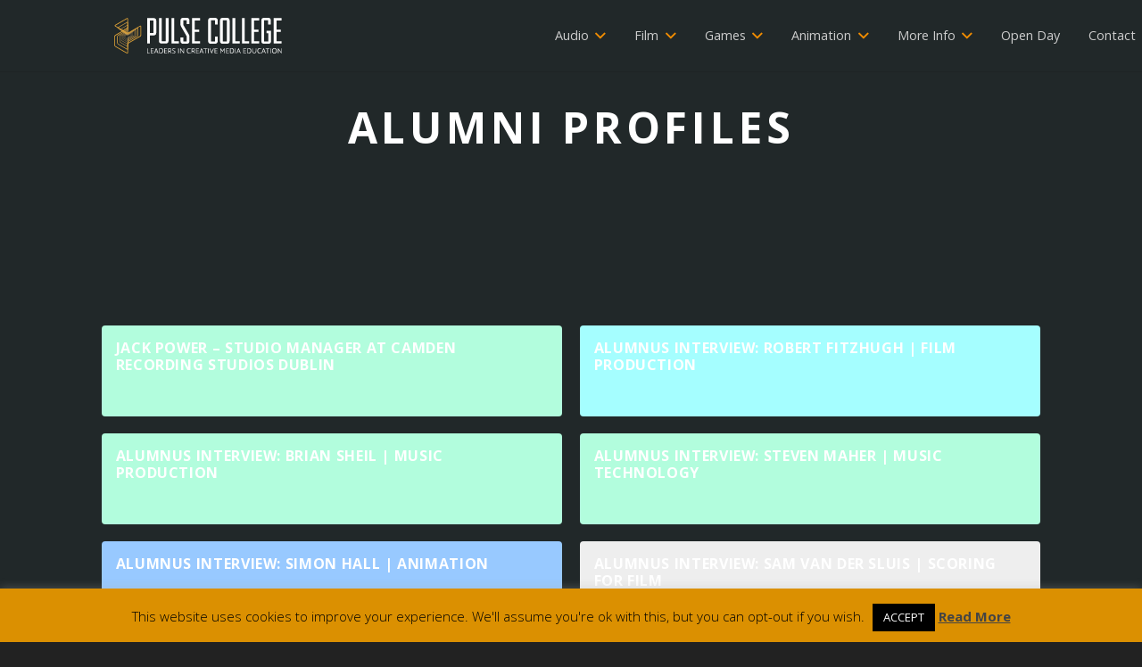

--- FILE ---
content_type: text/html; charset=UTF-8
request_url: https://www.pulsecollege.com/category/alumni-profiles/
body_size: 21330
content:
<!DOCTYPE HTML>
<html class="" lang="en-US">
<head>
	<meta charset="UTF-8">
	<meta name='robots' content='index, follow, max-image-preview:large, max-snippet:-1, max-video-preview:-1' />
	<style>img:is([sizes="auto" i], [sizes^="auto," i]) { contain-intrinsic-size: 3000px 1500px }</style>
	
	<!-- This site is optimized with the Yoast SEO plugin v26.8 - https://yoast.com/product/yoast-seo-wordpress/ -->
	<title>Alumni Profiles Archives - Pulse College</title>
	<link rel="canonical" href="https://www.pulsecollege.com/category/alumni-profiles/" />
	<link rel="next" href="https://www.pulsecollege.com/category/alumni-profiles/page/2/" />
	<meta property="og:locale" content="en_US" />
	<meta property="og:type" content="article" />
	<meta property="og:title" content="Alumni Profiles Archives - Pulse College" />
	<meta property="og:url" content="https://www.pulsecollege.com/category/alumni-profiles/" />
	<meta property="og:site_name" content="Pulse College" />
	<meta name="twitter:card" content="summary_large_image" />
	<script type="application/ld+json" class="yoast-schema-graph">{"@context":"https://schema.org","@graph":[{"@type":"CollectionPage","@id":"https://www.pulsecollege.com/category/alumni-profiles/","url":"https://www.pulsecollege.com/category/alumni-profiles/","name":"Alumni Profiles Archives - Pulse College","isPartOf":{"@id":"https://www.pulsecollege.com/#website"},"primaryImageOfPage":{"@id":"https://www.pulsecollege.com/category/alumni-profiles/#primaryimage"},"image":{"@id":"https://www.pulsecollege.com/category/alumni-profiles/#primaryimage"},"thumbnailUrl":"","breadcrumb":{"@id":"https://www.pulsecollege.com/category/alumni-profiles/#breadcrumb"},"inLanguage":"en-US"},{"@type":"ImageObject","inLanguage":"en-US","@id":"https://www.pulsecollege.com/category/alumni-profiles/#primaryimage","url":"","contentUrl":""},{"@type":"BreadcrumbList","@id":"https://www.pulsecollege.com/category/alumni-profiles/#breadcrumb","itemListElement":[{"@type":"ListItem","position":1,"name":"Home","item":"https://www.pulsecollege.com/"},{"@type":"ListItem","position":2,"name":"Alumni Profiles"}]},{"@type":"WebSite","@id":"https://www.pulsecollege.com/#website","url":"https://www.pulsecollege.com/","name":"Pulse College","description":"Leaders in Creative Media Education","potentialAction":[{"@type":"SearchAction","target":{"@type":"EntryPoint","urlTemplate":"https://www.pulsecollege.com/?s={search_term_string}"},"query-input":{"@type":"PropertyValueSpecification","valueRequired":true,"valueName":"search_term_string"}}],"inLanguage":"en-US"}]}</script>
	<!-- / Yoast SEO plugin. -->


<script type='application/javascript'  id='pys-version-script'>console.log('PixelYourSite Free version 11.1.5.2');</script>
<link rel='dns-prefetch' href='//cdnjs.cloudflare.com' />
<link rel='dns-prefetch' href='//fonts.googleapis.com' />
<link rel="alternate" type="application/rss+xml" title="Pulse College &raquo; Feed" href="https://www.pulsecollege.com/feed/" />
<link rel="alternate" type="application/rss+xml" title="Pulse College &raquo; Comments Feed" href="https://www.pulsecollege.com/comments/feed/" />
<link rel="alternate" type="application/rss+xml" title="Pulse College &raquo; Alumni Profiles Category Feed" href="https://www.pulsecollege.com/category/alumni-profiles/feed/" />
		<style>
			.lazyload,
			.lazyloading {
				max-width: 100%;
			}
		</style>
		<meta name="viewport" content="width=device-width, initial-scale=1"><meta name="SKYPE_TOOLBAR" content="SKYPE_TOOLBAR_PARSER_COMPATIBLE"><meta name="theme-color" content="#212829"><script type="text/javascript">
/* <![CDATA[ */
window._wpemojiSettings = {"baseUrl":"https:\/\/s.w.org\/images\/core\/emoji\/16.0.1\/72x72\/","ext":".png","svgUrl":"https:\/\/s.w.org\/images\/core\/emoji\/16.0.1\/svg\/","svgExt":".svg","source":{"concatemoji":"https:\/\/www.pulsecollege.com\/wp-includes\/js\/wp-emoji-release.min.js?ver=2b82d54d020ff6231e9223d32051ca09"}};
/*! This file is auto-generated */
!function(s,n){var o,i,e;function c(e){try{var t={supportTests:e,timestamp:(new Date).valueOf()};sessionStorage.setItem(o,JSON.stringify(t))}catch(e){}}function p(e,t,n){e.clearRect(0,0,e.canvas.width,e.canvas.height),e.fillText(t,0,0);var t=new Uint32Array(e.getImageData(0,0,e.canvas.width,e.canvas.height).data),a=(e.clearRect(0,0,e.canvas.width,e.canvas.height),e.fillText(n,0,0),new Uint32Array(e.getImageData(0,0,e.canvas.width,e.canvas.height).data));return t.every(function(e,t){return e===a[t]})}function u(e,t){e.clearRect(0,0,e.canvas.width,e.canvas.height),e.fillText(t,0,0);for(var n=e.getImageData(16,16,1,1),a=0;a<n.data.length;a++)if(0!==n.data[a])return!1;return!0}function f(e,t,n,a){switch(t){case"flag":return n(e,"\ud83c\udff3\ufe0f\u200d\u26a7\ufe0f","\ud83c\udff3\ufe0f\u200b\u26a7\ufe0f")?!1:!n(e,"\ud83c\udde8\ud83c\uddf6","\ud83c\udde8\u200b\ud83c\uddf6")&&!n(e,"\ud83c\udff4\udb40\udc67\udb40\udc62\udb40\udc65\udb40\udc6e\udb40\udc67\udb40\udc7f","\ud83c\udff4\u200b\udb40\udc67\u200b\udb40\udc62\u200b\udb40\udc65\u200b\udb40\udc6e\u200b\udb40\udc67\u200b\udb40\udc7f");case"emoji":return!a(e,"\ud83e\udedf")}return!1}function g(e,t,n,a){var r="undefined"!=typeof WorkerGlobalScope&&self instanceof WorkerGlobalScope?new OffscreenCanvas(300,150):s.createElement("canvas"),o=r.getContext("2d",{willReadFrequently:!0}),i=(o.textBaseline="top",o.font="600 32px Arial",{});return e.forEach(function(e){i[e]=t(o,e,n,a)}),i}function t(e){var t=s.createElement("script");t.src=e,t.defer=!0,s.head.appendChild(t)}"undefined"!=typeof Promise&&(o="wpEmojiSettingsSupports",i=["flag","emoji"],n.supports={everything:!0,everythingExceptFlag:!0},e=new Promise(function(e){s.addEventListener("DOMContentLoaded",e,{once:!0})}),new Promise(function(t){var n=function(){try{var e=JSON.parse(sessionStorage.getItem(o));if("object"==typeof e&&"number"==typeof e.timestamp&&(new Date).valueOf()<e.timestamp+604800&&"object"==typeof e.supportTests)return e.supportTests}catch(e){}return null}();if(!n){if("undefined"!=typeof Worker&&"undefined"!=typeof OffscreenCanvas&&"undefined"!=typeof URL&&URL.createObjectURL&&"undefined"!=typeof Blob)try{var e="postMessage("+g.toString()+"("+[JSON.stringify(i),f.toString(),p.toString(),u.toString()].join(",")+"));",a=new Blob([e],{type:"text/javascript"}),r=new Worker(URL.createObjectURL(a),{name:"wpTestEmojiSupports"});return void(r.onmessage=function(e){c(n=e.data),r.terminate(),t(n)})}catch(e){}c(n=g(i,f,p,u))}t(n)}).then(function(e){for(var t in e)n.supports[t]=e[t],n.supports.everything=n.supports.everything&&n.supports[t],"flag"!==t&&(n.supports.everythingExceptFlag=n.supports.everythingExceptFlag&&n.supports[t]);n.supports.everythingExceptFlag=n.supports.everythingExceptFlag&&!n.supports.flag,n.DOMReady=!1,n.readyCallback=function(){n.DOMReady=!0}}).then(function(){return e}).then(function(){var e;n.supports.everything||(n.readyCallback(),(e=n.source||{}).concatemoji?t(e.concatemoji):e.wpemoji&&e.twemoji&&(t(e.twemoji),t(e.wpemoji)))}))}((window,document),window._wpemojiSettings);
/* ]]> */
</script>
<style id='wp-emoji-styles-inline-css' type='text/css'>

	img.wp-smiley, img.emoji {
		display: inline !important;
		border: none !important;
		box-shadow: none !important;
		height: 1em !important;
		width: 1em !important;
		margin: 0 0.07em !important;
		vertical-align: -0.1em !important;
		background: none !important;
		padding: 0 !important;
	}
</style>
<link rel='stylesheet' id='wp-block-library-css' href='https://www.pulsecollege.com/wp-includes/css/dist/block-library/style.min.css?ver=2b82d54d020ff6231e9223d32051ca09' type='text/css' media='all' />
<style id='classic-theme-styles-inline-css' type='text/css'>
/*! This file is auto-generated */
.wp-block-button__link{color:#fff;background-color:#32373c;border-radius:9999px;box-shadow:none;text-decoration:none;padding:calc(.667em + 2px) calc(1.333em + 2px);font-size:1.125em}.wp-block-file__button{background:#32373c;color:#fff;text-decoration:none}
</style>
<link rel='stylesheet' id='wp-components-css' href='https://www.pulsecollege.com/wp-includes/css/dist/components/style.min.css?ver=2b82d54d020ff6231e9223d32051ca09' type='text/css' media='all' />
<link rel='stylesheet' id='wp-preferences-css' href='https://www.pulsecollege.com/wp-includes/css/dist/preferences/style.min.css?ver=2b82d54d020ff6231e9223d32051ca09' type='text/css' media='all' />
<link rel='stylesheet' id='wp-block-editor-css' href='https://www.pulsecollege.com/wp-includes/css/dist/block-editor/style.min.css?ver=2b82d54d020ff6231e9223d32051ca09' type='text/css' media='all' />
<link rel='stylesheet' id='popup-maker-block-library-style-css' href='https://www.pulsecollege.com/wp-content/plugins/popup-maker/dist/packages/block-library-style.css?ver=dbea705cfafe089d65f1' type='text/css' media='all' />
<style id='global-styles-inline-css' type='text/css'>
:root{--wp--preset--aspect-ratio--square: 1;--wp--preset--aspect-ratio--4-3: 4/3;--wp--preset--aspect-ratio--3-4: 3/4;--wp--preset--aspect-ratio--3-2: 3/2;--wp--preset--aspect-ratio--2-3: 2/3;--wp--preset--aspect-ratio--16-9: 16/9;--wp--preset--aspect-ratio--9-16: 9/16;--wp--preset--color--black: #000000;--wp--preset--color--cyan-bluish-gray: #abb8c3;--wp--preset--color--white: #ffffff;--wp--preset--color--pale-pink: #f78da7;--wp--preset--color--vivid-red: #cf2e2e;--wp--preset--color--luminous-vivid-orange: #ff6900;--wp--preset--color--luminous-vivid-amber: #fcb900;--wp--preset--color--light-green-cyan: #7bdcb5;--wp--preset--color--vivid-green-cyan: #00d084;--wp--preset--color--pale-cyan-blue: #8ed1fc;--wp--preset--color--vivid-cyan-blue: #0693e3;--wp--preset--color--vivid-purple: #9b51e0;--wp--preset--gradient--vivid-cyan-blue-to-vivid-purple: linear-gradient(135deg,rgba(6,147,227,1) 0%,rgb(155,81,224) 100%);--wp--preset--gradient--light-green-cyan-to-vivid-green-cyan: linear-gradient(135deg,rgb(122,220,180) 0%,rgb(0,208,130) 100%);--wp--preset--gradient--luminous-vivid-amber-to-luminous-vivid-orange: linear-gradient(135deg,rgba(252,185,0,1) 0%,rgba(255,105,0,1) 100%);--wp--preset--gradient--luminous-vivid-orange-to-vivid-red: linear-gradient(135deg,rgba(255,105,0,1) 0%,rgb(207,46,46) 100%);--wp--preset--gradient--very-light-gray-to-cyan-bluish-gray: linear-gradient(135deg,rgb(238,238,238) 0%,rgb(169,184,195) 100%);--wp--preset--gradient--cool-to-warm-spectrum: linear-gradient(135deg,rgb(74,234,220) 0%,rgb(151,120,209) 20%,rgb(207,42,186) 40%,rgb(238,44,130) 60%,rgb(251,105,98) 80%,rgb(254,248,76) 100%);--wp--preset--gradient--blush-light-purple: linear-gradient(135deg,rgb(255,206,236) 0%,rgb(152,150,240) 100%);--wp--preset--gradient--blush-bordeaux: linear-gradient(135deg,rgb(254,205,165) 0%,rgb(254,45,45) 50%,rgb(107,0,62) 100%);--wp--preset--gradient--luminous-dusk: linear-gradient(135deg,rgb(255,203,112) 0%,rgb(199,81,192) 50%,rgb(65,88,208) 100%);--wp--preset--gradient--pale-ocean: linear-gradient(135deg,rgb(255,245,203) 0%,rgb(182,227,212) 50%,rgb(51,167,181) 100%);--wp--preset--gradient--electric-grass: linear-gradient(135deg,rgb(202,248,128) 0%,rgb(113,206,126) 100%);--wp--preset--gradient--midnight: linear-gradient(135deg,rgb(2,3,129) 0%,rgb(40,116,252) 100%);--wp--preset--font-size--small: 13px;--wp--preset--font-size--medium: 20px;--wp--preset--font-size--large: 36px;--wp--preset--font-size--x-large: 42px;--wp--preset--spacing--20: 0.44rem;--wp--preset--spacing--30: 0.67rem;--wp--preset--spacing--40: 1rem;--wp--preset--spacing--50: 1.5rem;--wp--preset--spacing--60: 2.25rem;--wp--preset--spacing--70: 3.38rem;--wp--preset--spacing--80: 5.06rem;--wp--preset--shadow--natural: 6px 6px 9px rgba(0, 0, 0, 0.2);--wp--preset--shadow--deep: 12px 12px 50px rgba(0, 0, 0, 0.4);--wp--preset--shadow--sharp: 6px 6px 0px rgba(0, 0, 0, 0.2);--wp--preset--shadow--outlined: 6px 6px 0px -3px rgba(255, 255, 255, 1), 6px 6px rgba(0, 0, 0, 1);--wp--preset--shadow--crisp: 6px 6px 0px rgba(0, 0, 0, 1);}:where(.is-layout-flex){gap: 0.5em;}:where(.is-layout-grid){gap: 0.5em;}body .is-layout-flex{display: flex;}.is-layout-flex{flex-wrap: wrap;align-items: center;}.is-layout-flex > :is(*, div){margin: 0;}body .is-layout-grid{display: grid;}.is-layout-grid > :is(*, div){margin: 0;}:where(.wp-block-columns.is-layout-flex){gap: 2em;}:where(.wp-block-columns.is-layout-grid){gap: 2em;}:where(.wp-block-post-template.is-layout-flex){gap: 1.25em;}:where(.wp-block-post-template.is-layout-grid){gap: 1.25em;}.has-black-color{color: var(--wp--preset--color--black) !important;}.has-cyan-bluish-gray-color{color: var(--wp--preset--color--cyan-bluish-gray) !important;}.has-white-color{color: var(--wp--preset--color--white) !important;}.has-pale-pink-color{color: var(--wp--preset--color--pale-pink) !important;}.has-vivid-red-color{color: var(--wp--preset--color--vivid-red) !important;}.has-luminous-vivid-orange-color{color: var(--wp--preset--color--luminous-vivid-orange) !important;}.has-luminous-vivid-amber-color{color: var(--wp--preset--color--luminous-vivid-amber) !important;}.has-light-green-cyan-color{color: var(--wp--preset--color--light-green-cyan) !important;}.has-vivid-green-cyan-color{color: var(--wp--preset--color--vivid-green-cyan) !important;}.has-pale-cyan-blue-color{color: var(--wp--preset--color--pale-cyan-blue) !important;}.has-vivid-cyan-blue-color{color: var(--wp--preset--color--vivid-cyan-blue) !important;}.has-vivid-purple-color{color: var(--wp--preset--color--vivid-purple) !important;}.has-black-background-color{background-color: var(--wp--preset--color--black) !important;}.has-cyan-bluish-gray-background-color{background-color: var(--wp--preset--color--cyan-bluish-gray) !important;}.has-white-background-color{background-color: var(--wp--preset--color--white) !important;}.has-pale-pink-background-color{background-color: var(--wp--preset--color--pale-pink) !important;}.has-vivid-red-background-color{background-color: var(--wp--preset--color--vivid-red) !important;}.has-luminous-vivid-orange-background-color{background-color: var(--wp--preset--color--luminous-vivid-orange) !important;}.has-luminous-vivid-amber-background-color{background-color: var(--wp--preset--color--luminous-vivid-amber) !important;}.has-light-green-cyan-background-color{background-color: var(--wp--preset--color--light-green-cyan) !important;}.has-vivid-green-cyan-background-color{background-color: var(--wp--preset--color--vivid-green-cyan) !important;}.has-pale-cyan-blue-background-color{background-color: var(--wp--preset--color--pale-cyan-blue) !important;}.has-vivid-cyan-blue-background-color{background-color: var(--wp--preset--color--vivid-cyan-blue) !important;}.has-vivid-purple-background-color{background-color: var(--wp--preset--color--vivid-purple) !important;}.has-black-border-color{border-color: var(--wp--preset--color--black) !important;}.has-cyan-bluish-gray-border-color{border-color: var(--wp--preset--color--cyan-bluish-gray) !important;}.has-white-border-color{border-color: var(--wp--preset--color--white) !important;}.has-pale-pink-border-color{border-color: var(--wp--preset--color--pale-pink) !important;}.has-vivid-red-border-color{border-color: var(--wp--preset--color--vivid-red) !important;}.has-luminous-vivid-orange-border-color{border-color: var(--wp--preset--color--luminous-vivid-orange) !important;}.has-luminous-vivid-amber-border-color{border-color: var(--wp--preset--color--luminous-vivid-amber) !important;}.has-light-green-cyan-border-color{border-color: var(--wp--preset--color--light-green-cyan) !important;}.has-vivid-green-cyan-border-color{border-color: var(--wp--preset--color--vivid-green-cyan) !important;}.has-pale-cyan-blue-border-color{border-color: var(--wp--preset--color--pale-cyan-blue) !important;}.has-vivid-cyan-blue-border-color{border-color: var(--wp--preset--color--vivid-cyan-blue) !important;}.has-vivid-purple-border-color{border-color: var(--wp--preset--color--vivid-purple) !important;}.has-vivid-cyan-blue-to-vivid-purple-gradient-background{background: var(--wp--preset--gradient--vivid-cyan-blue-to-vivid-purple) !important;}.has-light-green-cyan-to-vivid-green-cyan-gradient-background{background: var(--wp--preset--gradient--light-green-cyan-to-vivid-green-cyan) !important;}.has-luminous-vivid-amber-to-luminous-vivid-orange-gradient-background{background: var(--wp--preset--gradient--luminous-vivid-amber-to-luminous-vivid-orange) !important;}.has-luminous-vivid-orange-to-vivid-red-gradient-background{background: var(--wp--preset--gradient--luminous-vivid-orange-to-vivid-red) !important;}.has-very-light-gray-to-cyan-bluish-gray-gradient-background{background: var(--wp--preset--gradient--very-light-gray-to-cyan-bluish-gray) !important;}.has-cool-to-warm-spectrum-gradient-background{background: var(--wp--preset--gradient--cool-to-warm-spectrum) !important;}.has-blush-light-purple-gradient-background{background: var(--wp--preset--gradient--blush-light-purple) !important;}.has-blush-bordeaux-gradient-background{background: var(--wp--preset--gradient--blush-bordeaux) !important;}.has-luminous-dusk-gradient-background{background: var(--wp--preset--gradient--luminous-dusk) !important;}.has-pale-ocean-gradient-background{background: var(--wp--preset--gradient--pale-ocean) !important;}.has-electric-grass-gradient-background{background: var(--wp--preset--gradient--electric-grass) !important;}.has-midnight-gradient-background{background: var(--wp--preset--gradient--midnight) !important;}.has-small-font-size{font-size: var(--wp--preset--font-size--small) !important;}.has-medium-font-size{font-size: var(--wp--preset--font-size--medium) !important;}.has-large-font-size{font-size: var(--wp--preset--font-size--large) !important;}.has-x-large-font-size{font-size: var(--wp--preset--font-size--x-large) !important;}
:where(.wp-block-post-template.is-layout-flex){gap: 1.25em;}:where(.wp-block-post-template.is-layout-grid){gap: 1.25em;}
:where(.wp-block-columns.is-layout-flex){gap: 2em;}:where(.wp-block-columns.is-layout-grid){gap: 2em;}
:root :where(.wp-block-pullquote){font-size: 1.5em;line-height: 1.6;}
</style>
<link rel='stylesheet' id='cpsh-shortcodes-css' href='https://www.pulsecollege.com/wp-content/plugins/column-shortcodes//assets/css/shortcodes.css?ver=1.0.1' type='text/css' media='all' />
<link rel='stylesheet' id='cookie-law-info-css' href='https://www.pulsecollege.com/wp-content/plugins/cookie-law-info/legacy/public/css/cookie-law-info-public.css?ver=3.4.0' type='text/css' media='all' />
<link rel='stylesheet' id='cookie-law-info-gdpr-css' href='https://www.pulsecollege.com/wp-content/plugins/cookie-law-info/legacy/public/css/cookie-law-info-gdpr.css?ver=3.4.0' type='text/css' media='all' />
<link rel='stylesheet' id='foobox-free-min-css' href='https://www.pulsecollege.com/wp-content/plugins/foobox-image-lightbox/free/css/foobox.free.min.css?ver=2.7.41' type='text/css' media='all' />
<link rel='stylesheet' id='tss-css' href='https://www.pulsecollege.com/wp-content/plugins/testimonial-slider-and-showcase/assets/css/wptestimonial.css?ver=2.4.1' type='text/css' media='all' />
<link rel='stylesheet' id='us-fonts-css' href='https://fonts.googleapis.com/css?family=Open+Sans%3A700%2C400%2C300&#038;display=swap&#038;ver=6.8.3' type='text/css' media='all' />
<link rel='stylesheet' id='us-theme-css' href='//www.pulsecollege.com/wp-content/uploads/us-assets/www.pulsecollege.com.css?ver=6.8' type='text/css' media='all' />
<script type="text/javascript" id="jquery-core-js-extra">
/* <![CDATA[ */
var pysFacebookRest = {"restApiUrl":"https:\/\/www.pulsecollege.com\/wp-json\/pys-facebook\/v1\/event","debug":""};
/* ]]> */
</script>
<script type="text/javascript" src="https://www.pulsecollege.com/wp-includes/js/jquery/jquery.min.js?ver=3.7.1" id="jquery-core-js"></script>
<script type="text/javascript" defer='defer' src="https://www.pulsecollege.com/wp-includes/js/jquery/jquery-migrate.min.js?ver=3.4.1" id="jquery-migrate-js"></script>
<script type="text/javascript" id="cookie-law-info-js-extra">
/* <![CDATA[ */
var Cli_Data = {"nn_cookie_ids":[],"cookielist":[],"non_necessary_cookies":[],"ccpaEnabled":"","ccpaRegionBased":"","ccpaBarEnabled":"","strictlyEnabled":["necessary","obligatoire"],"ccpaType":"gdpr","js_blocking":"","custom_integration":"","triggerDomRefresh":"","secure_cookies":""};
var cli_cookiebar_settings = {"animate_speed_hide":"500","animate_speed_show":"500","background":"#db9001","border":"#b1a6a6c2","border_on":"","button_1_button_colour":"#000","button_1_button_hover":"#000000","button_1_link_colour":"#fff","button_1_as_button":"1","button_1_new_win":"","button_2_button_colour":"#333","button_2_button_hover":"#292929","button_2_link_colour":"#444","button_2_as_button":"","button_2_hidebar":"","button_3_button_colour":"#000","button_3_button_hover":"#000000","button_3_link_colour":"#fff","button_3_as_button":"1","button_3_new_win":"","button_4_button_colour":"#000","button_4_button_hover":"#000000","button_4_link_colour":"#62a329","button_4_as_button":"","button_7_button_colour":"#61a229","button_7_button_hover":"#4e8221","button_7_link_colour":"#fff","button_7_as_button":"1","button_7_new_win":"","font_family":"inherit","header_fix":"","notify_animate_hide":"1","notify_animate_show":"","notify_div_id":"#cookie-law-info-bar","notify_position_horizontal":"right","notify_position_vertical":"bottom","scroll_close":"","scroll_close_reload":"","accept_close_reload":"","reject_close_reload":"","showagain_tab":"1","showagain_background":"#fff","showagain_border":"#000","showagain_div_id":"#cookie-law-info-again","showagain_x_position":"100px","text":"#000","show_once_yn":"","show_once":"10000","logging_on":"","as_popup":"","popup_overlay":"1","bar_heading_text":"","cookie_bar_as":"banner","popup_showagain_position":"bottom-right","widget_position":"left"};
var log_object = {"ajax_url":"https:\/\/www.pulsecollege.com\/wp-admin\/admin-ajax.php"};
/* ]]> */
</script>
<script type="text/javascript" defer='defer' src="https://www.pulsecollege.com/wp-content/plugins/cookie-law-info/legacy/public/js/cookie-law-info-public.js?ver=3.4.0" id="cookie-law-info-js"></script>
<script type="text/javascript" defer='defer' src="//www.pulsecollege.com/wp-content/plugins/revslider/sr6/assets/js/rbtools.min.js?ver=6.7.37" async id="tp-tools-js"></script>
<script type="text/javascript" defer='defer' src="//www.pulsecollege.com/wp-content/plugins/revslider/sr6/assets/js/rs6.min.js?ver=6.7.37" async id="revmin-js"></script>
<script type="text/javascript" defer='defer' src="https://www.pulsecollege.com/wp-content/plugins/pixelyoursite/dist/scripts/jquery.bind-first-0.2.3.min.js?ver=0.2.3" id="jquery-bind-first-js"></script>
<script type="text/javascript" defer='defer' src="https://www.pulsecollege.com/wp-content/plugins/pixelyoursite/dist/scripts/js.cookie-2.1.3.min.js?ver=2.1.3" id="js-cookie-pys-js"></script>
<script type="text/javascript" defer='defer' src="https://www.pulsecollege.com/wp-content/plugins/pixelyoursite/dist/scripts/tld.min.js?ver=2.3.1" id="js-tld-js"></script>
<script type="text/javascript" id="pys-js-extra">
/* <![CDATA[ */
var pysOptions = {"staticEvents":{"facebook":{"init_event":[{"delay":0,"type":"static","ajaxFire":true,"name":"PageView","pixelIds":["246978693084325"],"eventID":"26050cd0-9117-4d33-9869-25b86795658c","params":{"page_title":"Alumni Profiles","post_type":"category","post_id":50,"plugin":"PixelYourSite","user_role":"guest","event_url":"www.pulsecollege.com\/category\/alumni-profiles\/"},"e_id":"init_event","ids":[],"hasTimeWindow":false,"timeWindow":0,"woo_order":"","edd_order":""}]}},"dynamicEvents":{"automatic_event_form":{"facebook":{"delay":0,"type":"dyn","name":"Form","pixelIds":["246978693084325"],"eventID":"bae85f82-46c6-4901-8325-11d24c4633b0","params":{"page_title":"Alumni Profiles","post_type":"category","post_id":50,"plugin":"PixelYourSite","user_role":"guest","event_url":"www.pulsecollege.com\/category\/alumni-profiles\/"},"e_id":"automatic_event_form","ids":[],"hasTimeWindow":false,"timeWindow":0,"woo_order":"","edd_order":""}},"automatic_event_download":{"facebook":{"delay":0,"type":"dyn","name":"Download","extensions":["","doc","exe","js","pdf","ppt","tgz","zip","xls"],"pixelIds":["246978693084325"],"eventID":"65206637-c475-4ead-9e46-f9c93f57f744","params":{"page_title":"Alumni Profiles","post_type":"category","post_id":50,"plugin":"PixelYourSite","user_role":"guest","event_url":"www.pulsecollege.com\/category\/alumni-profiles\/"},"e_id":"automatic_event_download","ids":[],"hasTimeWindow":false,"timeWindow":0,"woo_order":"","edd_order":""}},"automatic_event_comment":{"facebook":{"delay":0,"type":"dyn","name":"Comment","pixelIds":["246978693084325"],"eventID":"df5b9409-9bf3-4513-b1de-658963c75a97","params":{"page_title":"Alumni Profiles","post_type":"category","post_id":50,"plugin":"PixelYourSite","user_role":"guest","event_url":"www.pulsecollege.com\/category\/alumni-profiles\/"},"e_id":"automatic_event_comment","ids":[],"hasTimeWindow":false,"timeWindow":0,"woo_order":"","edd_order":""}},"automatic_event_scroll":{"facebook":{"delay":0,"type":"dyn","name":"PageScroll","scroll_percent":30,"pixelIds":["246978693084325"],"eventID":"9d932a34-a83f-4289-bdb6-39d370eb8ac9","params":{"page_title":"Alumni Profiles","post_type":"category","post_id":50,"plugin":"PixelYourSite","user_role":"guest","event_url":"www.pulsecollege.com\/category\/alumni-profiles\/"},"e_id":"automatic_event_scroll","ids":[],"hasTimeWindow":false,"timeWindow":0,"woo_order":"","edd_order":""}},"automatic_event_time_on_page":{"facebook":{"delay":0,"type":"dyn","name":"TimeOnPage","time_on_page":30,"pixelIds":["246978693084325"],"eventID":"8e4b3448-3d4e-4404-a998-a5dccfe60392","params":{"page_title":"Alumni Profiles","post_type":"category","post_id":50,"plugin":"PixelYourSite","user_role":"guest","event_url":"www.pulsecollege.com\/category\/alumni-profiles\/"},"e_id":"automatic_event_time_on_page","ids":[],"hasTimeWindow":false,"timeWindow":0,"woo_order":"","edd_order":""}}},"triggerEvents":[],"triggerEventTypes":[],"facebook":{"pixelIds":["246978693084325"],"advancedMatching":[],"advancedMatchingEnabled":true,"removeMetadata":false,"wooVariableAsSimple":false,"serverApiEnabled":true,"wooCRSendFromServer":false,"send_external_id":null,"enabled_medical":false,"do_not_track_medical_param":["event_url","post_title","page_title","landing_page","content_name","categories","category_name","tags"],"meta_ldu":false},"debug":"","siteUrl":"https:\/\/www.pulsecollege.com","ajaxUrl":"https:\/\/www.pulsecollege.com\/wp-admin\/admin-ajax.php","ajax_event":"25e939cee6","enable_remove_download_url_param":"1","cookie_duration":"7","last_visit_duration":"60","enable_success_send_form":"","ajaxForServerEvent":"1","ajaxForServerStaticEvent":"1","useSendBeacon":"1","send_external_id":"1","external_id_expire":"180","track_cookie_for_subdomains":"1","google_consent_mode":"1","gdpr":{"ajax_enabled":true,"all_disabled_by_api":true,"facebook_disabled_by_api":false,"analytics_disabled_by_api":false,"google_ads_disabled_by_api":false,"pinterest_disabled_by_api":false,"bing_disabled_by_api":false,"reddit_disabled_by_api":false,"externalID_disabled_by_api":false,"facebook_prior_consent_enabled":true,"analytics_prior_consent_enabled":true,"google_ads_prior_consent_enabled":null,"pinterest_prior_consent_enabled":true,"bing_prior_consent_enabled":true,"cookiebot_integration_enabled":false,"cookiebot_facebook_consent_category":"marketing","cookiebot_analytics_consent_category":"statistics","cookiebot_tiktok_consent_category":"marketing","cookiebot_google_ads_consent_category":"marketing","cookiebot_pinterest_consent_category":"marketing","cookiebot_bing_consent_category":"marketing","consent_magic_integration_enabled":false,"real_cookie_banner_integration_enabled":false,"cookie_notice_integration_enabled":false,"cookie_law_info_integration_enabled":true,"analytics_storage":{"enabled":true,"value":"granted","filter":false},"ad_storage":{"enabled":true,"value":"granted","filter":false},"ad_user_data":{"enabled":true,"value":"granted","filter":false},"ad_personalization":{"enabled":true,"value":"granted","filter":false}},"cookie":{"disabled_all_cookie":false,"disabled_start_session_cookie":false,"disabled_advanced_form_data_cookie":false,"disabled_landing_page_cookie":false,"disabled_first_visit_cookie":false,"disabled_trafficsource_cookie":false,"disabled_utmTerms_cookie":false,"disabled_utmId_cookie":false},"tracking_analytics":{"TrafficSource":"direct","TrafficLanding":"undefined","TrafficUtms":[],"TrafficUtmsId":[]},"GATags":{"ga_datalayer_type":"default","ga_datalayer_name":"dataLayerPYS"},"woo":{"enabled":false},"edd":{"enabled":false},"cache_bypass":"1769754919"};
/* ]]> */
</script>
<script type="text/javascript" defer='defer' src="https://www.pulsecollege.com/wp-content/plugins/pixelyoursite/dist/scripts/public.js?ver=11.1.5.2" id="pys-js"></script>
<script type="text/javascript" id="foobox-free-min-js-before">
/* <![CDATA[ */
/* Run FooBox FREE (v2.7.41) */
var FOOBOX = window.FOOBOX = {
	ready: true,
	disableOthers: false,
	o: {wordpress: { enabled: true }, countMessage:'image %index of %total', captions: { dataTitle: ["captionTitle","title"], dataDesc: ["captionDesc","description"] }, rel: '', excludes:'.fbx-link,.nofoobox,.nolightbox,a[href*="pinterest.com/pin/create/button/"]', affiliate : { enabled: false }},
	selectors: [
		".foogallery-container.foogallery-lightbox-foobox", ".foogallery-container.foogallery-lightbox-foobox-free", ".gallery", ".wp-block-gallery", ".wp-caption", ".wp-block-image", "a:has(img[class*=wp-image-])", ".post a:has(img[class*=wp-image-])", ".foobox"
	],
	pre: function( $ ){
		// Custom JavaScript (Pre)
		
	},
	post: function( $ ){
		// Custom JavaScript (Post)
		
		// Custom Captions Code
		
	},
	custom: function( $ ){
		// Custom Extra JS
		
	}
};
/* ]]> */
</script>
<script type="text/javascript" defer='defer' src="https://www.pulsecollege.com/wp-content/plugins/foobox-image-lightbox/free/js/foobox.free.min.js?ver=2.7.41" id="foobox-free-min-js"></script>
<script type="text/javascript" defer='defer' src="//cdnjs.cloudflare.com/ajax/libs/jquery-easing/1.4.1/jquery.easing.min.js?ver=2b82d54d020ff6231e9223d32051ca09" id="jquery-easing-js"></script>
<script></script><link rel="https://api.w.org/" href="https://www.pulsecollege.com/wp-json/" /><link rel="alternate" title="JSON" type="application/json" href="https://www.pulsecollege.com/wp-json/wp/v2/categories/50" />		<script>
			document.documentElement.className = document.documentElement.className.replace('no-js', 'js');
		</script>
				<style>
			.no-js img.lazyload {
				display: none;
			}

			figure.wp-block-image img.lazyloading {
				min-width: 150px;
			}

			.lazyload,
			.lazyloading {
				--smush-placeholder-width: 100px;
				--smush-placeholder-aspect-ratio: 1/1;
				width: var(--smush-image-width, var(--smush-placeholder-width)) !important;
				aspect-ratio: var(--smush-image-aspect-ratio, var(--smush-placeholder-aspect-ratio)) !important;
			}

						.lazyload, .lazyloading {
				opacity: 0;
			}

			.lazyloaded {
				opacity: 1;
				transition: opacity 400ms;
				transition-delay: 0ms;
			}

					</style>
			<script>
		if (!/Android|webOS|iPhone|iPad|iPod|BlackBerry|IEMobile|Opera Mini/i.test(navigator.userAgent)) {
			var root = document.getElementsByTagName('html')[0]
			root.className += " no-touch";
		}
	</script>
	<style type="text/css">.recentcomments a{display:inline !important;padding:0 !important;margin:0 !important;}</style><meta name="generator" content="Powered by WPBakery Page Builder - drag and drop page builder for WordPress."/>
<meta name="generator" content="Powered by Slider Revolution 6.7.37 - responsive, Mobile-Friendly Slider Plugin for WordPress with comfortable drag and drop interface." />
<link rel="icon" href="https://www.pulsecollege.com/wp-content/uploads/2020/10/cropped-Pulse_Emblem_BlkBG_512x512-32x32.png" sizes="32x32" />
<link rel="icon" href="https://www.pulsecollege.com/wp-content/uploads/2020/10/cropped-Pulse_Emblem_BlkBG_512x512-192x192.png" sizes="192x192" />
<link rel="apple-touch-icon" href="https://www.pulsecollege.com/wp-content/uploads/2020/10/cropped-Pulse_Emblem_BlkBG_512x512-180x180.png" />
<meta name="msapplication-TileImage" content="https://www.pulsecollege.com/wp-content/uploads/2020/10/cropped-Pulse_Emblem_BlkBG_512x512-270x270.png" />
<script>function setREVStartSize(e){
			//window.requestAnimationFrame(function() {
				window.RSIW = window.RSIW===undefined ? window.innerWidth : window.RSIW;
				window.RSIH = window.RSIH===undefined ? window.innerHeight : window.RSIH;
				try {
					var pw = document.getElementById(e.c).parentNode.offsetWidth,
						newh;
					pw = pw===0 || isNaN(pw) || (e.l=="fullwidth" || e.layout=="fullwidth") ? window.RSIW : pw;
					e.tabw = e.tabw===undefined ? 0 : parseInt(e.tabw);
					e.thumbw = e.thumbw===undefined ? 0 : parseInt(e.thumbw);
					e.tabh = e.tabh===undefined ? 0 : parseInt(e.tabh);
					e.thumbh = e.thumbh===undefined ? 0 : parseInt(e.thumbh);
					e.tabhide = e.tabhide===undefined ? 0 : parseInt(e.tabhide);
					e.thumbhide = e.thumbhide===undefined ? 0 : parseInt(e.thumbhide);
					e.mh = e.mh===undefined || e.mh=="" || e.mh==="auto" ? 0 : parseInt(e.mh,0);
					if(e.layout==="fullscreen" || e.l==="fullscreen")
						newh = Math.max(e.mh,window.RSIH);
					else{
						e.gw = Array.isArray(e.gw) ? e.gw : [e.gw];
						for (var i in e.rl) if (e.gw[i]===undefined || e.gw[i]===0) e.gw[i] = e.gw[i-1];
						e.gh = e.el===undefined || e.el==="" || (Array.isArray(e.el) && e.el.length==0)? e.gh : e.el;
						e.gh = Array.isArray(e.gh) ? e.gh : [e.gh];
						for (var i in e.rl) if (e.gh[i]===undefined || e.gh[i]===0) e.gh[i] = e.gh[i-1];
											
						var nl = new Array(e.rl.length),
							ix = 0,
							sl;
						e.tabw = e.tabhide>=pw ? 0 : e.tabw;
						e.thumbw = e.thumbhide>=pw ? 0 : e.thumbw;
						e.tabh = e.tabhide>=pw ? 0 : e.tabh;
						e.thumbh = e.thumbhide>=pw ? 0 : e.thumbh;
						for (var i in e.rl) nl[i] = e.rl[i]<window.RSIW ? 0 : e.rl[i];
						sl = nl[0];
						for (var i in nl) if (sl>nl[i] && nl[i]>0) { sl = nl[i]; ix=i;}
						var m = pw>(e.gw[ix]+e.tabw+e.thumbw) ? 1 : (pw-(e.tabw+e.thumbw)) / (e.gw[ix]);
						newh =  (e.gh[ix] * m) + (e.tabh + e.thumbh);
					}
					var el = document.getElementById(e.c);
					if (el!==null && el) el.style.height = newh+"px";
					el = document.getElementById(e.c+"_wrapper");
					if (el!==null && el) {
						el.style.height = newh+"px";
						el.style.display = "block";
					}
				} catch(e){
					console.log("Failure at Presize of Slider:" + e)
				}
			//});
		  };</script>
		<style type="text/css" id="wp-custom-css">
			.parallax_fixed .l-section-img {
/* 	background-attachment: fixed !important; */
}

.l-section {
	padding-top: 50px;
}

.funders-div {
	padding-top: 10px !important;
	padding-bottom: 10px !important;
}

.color_footer-bottom {
	border-top: 1px solid #444;
}

.w-nav-arrow {
	color: #f28d00;
}

.max-600 img {
	max-width: 310px;
}

.green-border-2 img {
	border: 4px solid #ffffff !important;
}

.green-border-actual-2 img {
	border: 4px solid #64FBBE !important;
}

.l-section-h {
/* 	padding-bottom:1em; */
}

input.gform_button {
	background-color: transparent;
}

.widget_search form:after {
	color: #f28d00;
}
.widget_search input[type="search"]::placeholder {
  color: #f28d00;
	opacity: 0.7;
}
.dropdown-header {
	text-transform: uppercase;
	font-size: 0.95rem !important;
	font-weight: bold;
	border-top: 1px solid #f28d00;
	padding-top: 0.5em;
/* 	border-bottom: 1px solid #666; */
	color: #aaa;
}
.dropdown-header a:link,
.dropdown-header a:visited {
	cursor: default !important;
	color: #fff;
}
.dropdown-header a:hover,
.dropdown-header a:active {
	background-color: #21292A !important;
	color: #fff;
	cursor: default !important;
}
.dropdown-header:hover {
	background-color: #21292A !important;
	color: #fff;
	cursor: default !important;
}
.dropdown-header:after {
/* 	content: '\f005' */
/* 	font-family: "Font Awesome 5 Free"; */	
}

.gform_legacy_markup_wrapper input:not([type=radio]):not([type=checkbox]):not([type=submit]):not([type=button]):not([type=image]):not([type=file]) {
	padding-left: 12px !important;
}
.gform_legacy_markup_wrapper textarea {
	padding-left: 12px !important;
}
.gform_legacy_markup_wrapper.gf_browser_chrome select {
	padding-left: 12px !important;
	padding-right: 12px !important;
}

.menu-item:not(.dropdown-header):not(.level_1) a.level_2 {
	padding-left: 2.4em;
	color: #ddd;
}
.menu-item-has-children:hover {
/* 	color: blue; */
}
.menu-item:not(.menu-item-has-children) {
/* 	margin-left: 1em; */
}

.level_2 .menu-item-object-page ~ .menu-item-object-page:first-child {
/* 	background-color: firebrick; */
}

.no-touch .menu-item:not(.level_1)>.w-nav-anchor:focus,
.no-touch .menu-item:not(.level_1):hover>.w-nav-anchor,
.no-touch .menu-item:not(.dropdown-header):hover>.w-nav-anchor {
    background: #333333;
    color: #fff;
/* 		cursor: normal !important; */
}
.no-touch .dropdown-header:hover>.w-nav-anchor {
    background: #21292A !important;
    color: #fff !important;
		cursor: default !important;
}

.audio-submit-btn {
	color: #71f9bf;
	border: 1px solid #71f9bf;
	
}

#input_1_8 {
	padding-top: 0 !important;
	margin-top: 0 !important;
	padding-left: 10px;
}

#input_1_3,
#input_1_4 {

	margin-top: 10px !important;
	padding-left: 10px;
}

.no-touch button[type="submit"]:not(.w-btn):hover, 
.no-touch input[type="submit"]:hover {
	background-color: transparent !important;
	border: 2px solid #f28d00 !important;
	color: #f28d00 !important;
}

.gform_wrapper .gform_footer {
	padding-top: 0;
}
body .gform_wrapper ul li.field_description_below div.ginput_container_checkbox, body .gform_wrapper ul li.field_description_below div.ginput_container_radio {
	margin-left: 0.8em !important;
}

#gform_submit_button_4 .gform_footer,
#gform_wrapper_5 .gform_footer.top_label {
	text-align: center;
}
#gform_submit_button_5 .gform_footer {
	margin-top: 0.8em;
}
#gform_submit_button_4 {
	display: block;
	width: 100%;
}

.ui-datepicker-title select {
	color: #fff !important;
}

/* input.gform_button:hover {
	background-color: transparent !important;
	border: 2px solid #f28d00 !important;
	color: #f28d00 !important;
} */


/* Open Day Blocks */
.virtual-open-day-block {
	padding: 1.2rem;
/* 	margin-bottom: 3.4rem; */
	border: 1px solid #f28d00;
}

/* BLOG ARTICLES START */
.w-grid-item {
	padding: .6em !important;
}
.w-grid-list article .w-grid-item-h {
	border-radius: 4px;
	margin-bottom: 2em;
	
	padding: 1em;
	background-color: #eee;
}

.w-grid-list article .w-grid-item-h img {
	border-radius: 4px;
}
.w-grid-list article.category-open-day-2 .w-grid-item-h,
.w-grid-list article.category-open-day-2 .w-grid-item-h h2 {
	background-color: #ffd59a;
}

.blog-read-more-btn {
	position: absolute;
	bottom: 1em;
}

/* FACULTY AUDIO START */

.w-grid-list article.category-audio .w-grid-item-h,
.w-grid-list article.category-audio .w-grid-item-h h2 {
	background-color: #b2fddd;
/* 	color: #fff; */
}

.faculty-audio .course-overview-panel-top h5,
.faculty-audio .course-overview-panel-bottom h5 {
	color: #fff !important;
}
.faculty-audio h1:not(.w-page-title),
.faculty-audio h1 span,
.faculty-audio .color_alternate h2 span,
.faculty-audio h3,
.faculty-audio h4 span,
.faculty-audio h4 strong,
.faculty-audio h5 strong,
.faculty-audio .accordion-section-audio h5,
.faculty-audio .gform_confirmation_message {
	color: #4dc792 !important;
}

.faculty-audio input.gform_button {
	background-color: transparent;
	border-color: #4dc792;
	color: #4dc792 !important;
}

.faculty-audio .course-overview-panel-bottom strong,
.faculty-audio .course-overview-panel-top strong {
	color: #4dc792;
}

.faculty-audio .course-overview-panel-top,
.faculty-audio .course-overview-panel-bottom {
	border-color: #4dc792 !important;
	color: #fff !important;
}

.faculty-audio .w-tabs-item-title {
	color: #4dc792;
}
.faculty-audio .w-tabs-section .w-tabs-section-title,
.faculty-audio .w-tabs-section .w-tabs-section-control {
	color: #4dc792;
}
.faculty-audio .w-tabs-item.active,
.faculty-audio .w-tabs-section.active .w-tabs-section-title,
.faculty-audio .w-tabs-section.active .w-tabs-section-control {
	color: #4dc792;
	border-color: #4dc792 !important;
}

/* MA & PostGrad Pages */

.ma-faculty-title-light {
    color: #ECFFF7;
    font-weight: bold;
		font-size: 0.9em;
    text-transform: uppercase;
    padding: 5px 18px;
    background-color: #4DC792;
    border-radius: 23px;
    display: inline-block;
    margin-bottom: 0px;
}

.ma-faculty-title-dark {
    color: #ECFFF7;
    font-weight: bold;
		font-size: 0.9em;
    text-transform: uppercase;
    padding: 5px 18px;
    background-color: #414D4F;
    border-radius: 23px;
    display: inline-block;
    margin-bottom: 0px;
}

.tutor-stroke-white img {
	border: 4px solid white;
}


/* FACULTY FILM START */

.w-grid-list article.category-film .w-grid-item-h,
.w-grid-list article.category-film .w-grid-item-h h2 {
	background-color: #a5feff;
/* 	color: #fff; */
}

.faculty-film h1:not(.w-page-title),
.faculty-film h1 span,
.faculty-film .color_alternate h2 span,
.faculty-film h3,
.faculty-film h4 span,
.faculty-film h4 strong,
.faculty-film h5 strong,
.faculty-film .accordion-section-film h5,
.faculty-film .gform_confirmation_message {
/* 	color: #3273F8 !important; */
	color: #6ad3d4 !important;
}

.faculty-film input.gform_button {
	background-color: transparent;
	border-color: #6ad3d4;
	color: #6ad3d4 !important;
}

.faculty-film .course-overview-panel-bottom strong,
.faculty-film .course-overview-panel-top strong {
	color: #6ad3d4;
}

.faculty-film .course-overview-panel-top,
.faculty-film .course-overview-panel-bottom {
	border-color: #6ad3d4 !important;
}

.faculty-film .w-tabs-item-title {
	color: #6ad3d4;
}
.faculty-film .w-tabs-section .w-tabs-section-title,
.faculty-film .w-tabs-section .w-tabs-section-control {
	color: #6ad3d4;
}
.faculty-film .w-tabs-item.active,
.faculty-film .w-tabs-section.active .w-tabs-section-title,
.faculty-film .w-tabs-section.active .w-tabs-section-control {
	color: #6ad3d4;
	border-color: #6ad3d4 !important;
}

/* FACULTY GAMES START */

.w-grid-list article.category-gaming .w-grid-item-h,
.w-grid-list article.category-gaming .w-grid-item-h h2 {
	background-color: #d74ede;
/* 	color: #fff; */
/* 	color: #fff !important; */
}

.w-grid-list article.category-gaming .entry-date,
.w-grid-list article.category-gaming .post_taxonomy {
	color: #ddd;
}

.faculty-games h1:not(.w-page-title),
.faculty-games h1 span,
.faculty-games .color_alternate h2 span,
.faculty-games h3,
.faculty-games h4 span,
.faculty-games h4 strong,
.faculty-games h5 strong,
.faculty-games .accordion-section-game h5,
.faculty-games .gform_confirmation_message {
	color: #d74ede !important;
}

.faculty-games input.gform_button {
	background-color: transparent;
	border-color: #d74ede;
	color: #d74ede !important;
}

.faculty-games .course-overview-panel-top strong,
.faculty-games .course-overview-panel-bottom strong {
	color: #d74ede;
}

.faculty-games .course-overview-panel-top,
.faculty-games .course-overview-panel-bottom  {
	border-color: #d74ede !important;
}

.faculty-games .w-tabs-item-title {
	color: #d74ede;
}
.faculty-games .w-tabs-section .w-tabs-section-title,
.faculty-games .w-tabs-section .w-tabs-section-control {
	color: #d74ede;
}
.faculty-games .w-tabs-item.active,
.faculty-games .w-tabs-section.active .w-tabs-section-title,
.faculty-games .w-tabs-section.active .w-tabs-section-control {
	color: #d74ede;
	border-color: #d74ede !important;
}


/* FACULTY ANIMATION START */

.w-grid-list article.category-animation .w-grid-item-h,
.w-grid-list article.category-animation .w-grid-item-h h2 {
	background-color: #98c9ff;
/* 	color: #fff; */
}

.faculty-animation h1:not(.w-page-title),
.faculty-animation h1 span,
.faculty-animation .color_alternate h2 span,
.faculty-animation h3,
.faculty-animation h4 span,
.faculty-animation h4 strong,
.faculty-animation h5 strong,
.faculty-animation .accordion-section-animation h5,
.faculty-animation .gform_confirmation_message {
	color: #5891cf !important;
}

.faculty-animation input.gform_button {
	background-color: transparent;
	border-color: #5891cf;
	color: #5891cf !important;
}

.faculty-animation .course-overview-panel-top strong,
.faculty-animation .course-overview-panel-bottom strong {
	color: #5891cf;
}

.faculty-animation .course-overview-panel-top,
.faculty-animation .course-overview-panel-bottom  {
	border-color: #5891cf !important;
}


.faculty-animation .w-tabs-item-title {
	color: #5891cf;
}
.faculty-animation .w-tabs-section .w-tabs-section-title,
.faculty-animation .w-tabs-section .w-tabs-section-control {
	color: #5891cf;
}
.faculty-animation .w-tabs-item.active,
.faculty-animation .w-tabs-section.active .w-tabs-section-title,
.faculty-animation .w-tabs-section.active .w-tabs-section-control {
	color: #5891cf;
	border-color: #5891cf !important;
}

.student-work-grid-item {
	
}
.student-work-grid-item img {
	object-fit: cover;
	object-position: center;
}

@media screen and (max-width: 480px) {
	h1 {
		font-size: 2.0rem;
	}
	h2 {
		font-size: 1.6rem;
	}
}


@media screen and (max-width: 767px) {
	.g-cols>div:not([class*="vc_col-xs-"]) {
/* 	background-color: aqua !important; */
		margin-bottom: 0px;
		border-bottom: 0 !important;
	}
	.w-tabs.accordion .w-tabs-section:last-child {
		border-bottom: 0 !important;
	}
}

.tss-wrapper .tss-layout3 .item-content-wrapper, .tss-wrapper .tss-isotope1 .item-content-wrapper, .tss-wrapper .tss-video1 .item-content-wrapper, .tss-wrapper .tss-carousel3 .item-content-wrapper {
	background: transparent !important;
}
.tss-wrapper .tss-even .tss-grid-item {
	margin-top: 1em;
}
.testi-details {
	display: flex;
	justify-content: flex-end;
	text-align: right;
	font-style: normal;
}
.testi-details {
	display: block !important;
}
.testi-details .small {
	font-size: 0.84em;
}
ul.list-unstyled {
	list-style: none;
	margin-left: 0;
	margin-top: 0;
}

ul.list-unstyled li {
	margin-bottom: 0em;
}

/* CUSTOM ACCORDION START */

.accordion {
    width: 100%; /* Or a specific width */
    /* No border on the overall accordion if you only want borders on items */
}

.accordion-item {
    border-bottom: 1px solid #3c4442; /* Consistent bottom border */
	cursor: pointer;
}

.accordion-header {
    font-size: 1.5em;
    color: #ffffff; /* Consider using a CSS variable for colors */
    padding: 10px;   /* Consistent padding all around */
/*     background-color: #f0f0f0; /* Add a background if you want */ */
    cursor: pointer;
    display: flex; /* Use flexbox for easy alignment */
    align-items: center;
    justify-content: space-between; /* Space out title and chevron */
    position: relative; /*For placing the svg properly */
	transition: all 0.3s;
}
.accordion-header:hover {
	background-color: #2F3634;
}

.accordion-header.active {
	background-color: #2F3634;
}

.accordion-chevron {
    width: 20px;
    height: 20px;
    display: inline-flex; /* Important for centering the SVG */
    align-items: center; /* Center vertically */
    justify-content: center; /* Center horizontally */
     transition: all 0.3s ease; /* Smooth rotation on the container */
    transform-origin: center; /* Rotate around the center */
	color: #A6ACAD;

}

.accordion-chevron.open {
	color: #cbcbcb;
}

.accordion-chevron svg {
  /*Targeting svg inside, to define dimensions*/
    width: 100%;
    height: 100%;
    fill: currentColor;
}

/* Rotate the *container* when open */
.accordion-chevron.open {
    transform: rotate(180deg);
}


.accordion-content {
    padding: 14px;
    margin-left: 1.2em;
    padding-bottom: 2em;
    display: none;  /* Hide by default */
}

.accordion-content p {
    padding-bottom: 1em;
}

/* CUSTOM ACCORDION END */

/* SOCIAL LINKS START */

.social-links-container {
	margin-bottom: 2em !important;
}
.social-links-container a {
	color: #999;
	transition: all .3s;
	cursor: pointer;
}
.social-links-container a:hover i,
.social-links-container a:active i {
	color: #93F7C2;
	transition: all .3s;
}


/* SOCIAL LINKS END */		</style>
		<noscript><style> .wpb_animate_when_almost_visible { opacity: 1; }</style></noscript>		<style id="us-header-css">@media (min-width:300px){.hidden_for_default{display:none !important}.l-subheader.at_top{display:none}.l-subheader.at_bottom{display:none}.l-header{position:relative;z-index:111;width:100%}.l-subheader{margin:0 auto}.l-subheader.width_full{padding-left:1.5rem;padding-right:1.5rem}.l-subheader-h{display:flex;align-items:center;position:relative;margin:0 auto;height:inherit}.w-header-show{display:none}.l-header.pos_fixed{position:fixed;left:0}.l-header.pos_fixed:not(.notransition) .l-subheader{transition-property:transform, background, box-shadow, line-height, height;transition-duration:0.3s;transition-timing-function:cubic-bezier(.78,.13,.15,.86)}.l-header.bg_transparent:not(.sticky) .l-subheader{box-shadow:none !important;background:none}.l-header.bg_transparent~.l-main .l-section.width_full.height_auto:first-child{padding-top:0 !important;padding-bottom:0 !important}.l-header.pos_static.bg_transparent{position:absolute;left:0}.l-subheader.width_full .l-subheader-h{max-width:none !important}.headerinpos_above .l-header.pos_fixed{overflow:hidden;transition:transform 0.3s;transform:translate3d(0,-100%,0)}.headerinpos_above .l-header.pos_fixed.sticky{overflow:visible;transform:none}.headerinpos_above .l-header.pos_fixed~.l-section,.headerinpos_above .l-header.pos_fixed~.l-main,.headerinpos_above .l-header.pos_fixed~.l-main .l-section:first-child{padding-top:0 !important}.l-header.shadow_thin .l-subheader.at_middle,.l-header.shadow_thin .l-subheader.at_bottom,.l-header.shadow_none.sticky .l-subheader.at_middle,.l-header.shadow_none.sticky .l-subheader.at_bottom{box-shadow:0 1px 0 rgba(0,0,0,0.08)}.l-header.shadow_wide .l-subheader.at_middle,.l-header.shadow_wide .l-subheader.at_bottom{box-shadow:0 3px 5px -1px rgba(0,0,0,0.1), 0 2px 1px -1px rgba(0,0,0,0.05)}.headerinpos_bottom .l-header.pos_fixed:not(.sticky) .w-dropdown-list{top:auto;bottom:-0.4em;padding-top:0.4em;padding-bottom:2.4em}.header_hor .l-subheader-cell>.w-cart{margin-left:0;margin-right:0}.l-subheader.at_top{line-height:40px;height:40px}.l-header.sticky .l-subheader.at_top{line-height:40px;height:40px}.l-subheader.at_middle{line-height:80px;height:80px}.l-header.sticky .l-subheader.at_middle{line-height:60px;height:60px}.l-subheader.at_bottom{line-height:50px;height:50px}.l-header.sticky .l-subheader.at_bottom{line-height:50px;height:50px}.l-subheader.with_centering .l-subheader-cell.at_left,.l-subheader.with_centering .l-subheader-cell.at_right{flex-basis:100px}.l-header.pos_fixed~.l-main>.l-section:first-of-type,.l-header.pos_fixed~.l-main>.l-section-gap:nth-child(2),.headerinpos_below .l-header.pos_fixed~.l-main>.l-section:nth-of-type(2),.l-header.pos_static.bg_transparent~.l-main>.l-section:first-of-type{padding-top:80px}.headerinpos_bottom .l-header.pos_fixed~.l-main>.l-section:first-of-type{padding-bottom:80px}.l-header.bg_transparent~.l-main .l-section.valign_center:first-of-type>.l-section-h{top:-40px}.headerinpos_bottom .l-header.pos_fixed.bg_transparent~.l-main .l-section.valign_center:first-of-type>.l-section-h{top:40px}.menu-item-object-us_page_block{max-height:calc(100vh - 80px)}.l-header.pos_fixed~.l-main .l-section.height_full:not(:first-of-type){min-height:calc(100vh - 60px)}.admin-bar .l-header.pos_fixed~.l-main .l-section.height_full:not(:first-of-type){min-height:calc(100vh - 92px)}.l-header.pos_static.bg_solid~.l-main .l-section.height_full:first-of-type{min-height:calc(100vh - 80px)}.l-header.pos_fixed~.l-main .l-section.sticky{top:60px}.admin-bar .l-header.pos_fixed~.l-main .l-section.sticky{top:92px}.l-header.pos_fixed.sticky~.l-main .l-section.type_sticky:first-of-type{padding-top:60px}.l-header.pos_fixed~.l-main .vc_column-inner.type_sticky>.wpb_wrapper{top:calc(60px + 4rem)}.headerinpos_below .l-header.pos_fixed:not(.sticky){position:absolute;top:100%}.headerinpos_bottom .l-header.pos_fixed:not(.sticky){position:absolute;bottom:0}.headerinpos_below .l-header.pos_fixed~.l-main>.l-section:first-of-type,.headerinpos_bottom .l-header.pos_fixed~.l-main>.l-section:first-of-type{padding-top:0 !important}.headerinpos_below .l-header.pos_fixed~.l-main .l-section.height_full:nth-of-type(2){min-height:100vh}.admin-bar.headerinpos_below .l-header.pos_fixed~.l-main .l-section.height_full:nth-of-type(2){min-height:calc(100vh - 32px)}.headerinpos_bottom .l-header.pos_fixed:not(.sticky) .w-cart-dropdown,.headerinpos_bottom .l-header.pos_fixed:not(.sticky) .w-nav.type_desktop .w-nav-list.level_2{bottom:100%;transform-origin:0 100%}.headerinpos_bottom .l-header.pos_fixed:not(.sticky) .w-nav.type_mobile.m_layout_dropdown .w-nav-list.level_1{top:auto;bottom:100%;box-shadow:0 -3px 3px rgba(0,0,0,0.1)}.headerinpos_bottom .l-header.pos_fixed:not(.sticky) .w-nav.type_desktop .w-nav-list.level_3,.headerinpos_bottom .l-header.pos_fixed:not(.sticky) .w-nav.type_desktop .w-nav-list.level_4{top:auto;bottom:0;transform-origin:0 100%}}@media (min-width:1023px) and (max-width:299px){.hidden_for_tablets{display:none !important}.l-header{position:relative;z-index:111;width:100%}.l-subheader{margin:0 auto}.l-subheader.width_full{padding-left:1.5rem;padding-right:1.5rem}.l-subheader-h{display:flex;align-items:center;position:relative;margin:0 auto;height:inherit}.w-header-show{display:none}.l-header.pos_fixed{position:fixed;left:0}.l-header.pos_fixed:not(.notransition) .l-subheader{transition-property:transform, background, box-shadow, line-height, height;transition-duration:0.3s;transition-timing-function:cubic-bezier(.78,.13,.15,.86)}.l-header.bg_transparent:not(.sticky) .l-subheader{box-shadow:none !important;background:none}.l-header.bg_transparent~.l-main .l-section.width_full.height_auto:first-child{padding-top:0 !important;padding-bottom:0 !important}.l-header.pos_static.bg_transparent{position:absolute;left:0}.l-subheader.width_full .l-subheader-h{max-width:none !important}.headerinpos_above .l-header.pos_fixed{overflow:hidden;transition:transform 0.3s;transform:translate3d(0,-100%,0)}.headerinpos_above .l-header.pos_fixed.sticky{overflow:visible;transform:none}.headerinpos_above .l-header.pos_fixed~.l-section,.headerinpos_above .l-header.pos_fixed~.l-main,.headerinpos_above .l-header.pos_fixed~.l-main .l-section:first-child{padding-top:0 !important}.l-header.shadow_thin .l-subheader.at_middle,.l-header.shadow_thin .l-subheader.at_bottom,.l-header.shadow_none.sticky .l-subheader.at_middle,.l-header.shadow_none.sticky .l-subheader.at_bottom{box-shadow:0 1px 0 rgba(0,0,0,0.08)}.l-header.shadow_wide .l-subheader.at_middle,.l-header.shadow_wide .l-subheader.at_bottom{box-shadow:0 3px 5px -1px rgba(0,0,0,0.1), 0 2px 1px -1px rgba(0,0,0,0.05)}.headerinpos_bottom .l-header.pos_fixed:not(.sticky) .w-dropdown-list{top:auto;bottom:-0.4em;padding-top:0.4em;padding-bottom:2.4em}.header_hor .l-subheader-cell>.w-cart{margin-left:0;margin-right:0}.l-subheader.at_top{line-height:40px;height:40px}.l-header.sticky .l-subheader.at_top{line-height:40px;height:40px}.l-subheader.at_middle{line-height:80px;height:80px}.l-header.sticky .l-subheader.at_middle{line-height:60px;height:60px}.l-subheader.at_bottom{line-height:50px;height:50px}.l-header.sticky .l-subheader.at_bottom{line-height:50px;height:50px}.l-header.pos_fixed~.l-main>.l-section:first-of-type,.l-header.pos_fixed~.l-main>.l-section-gap:nth-child(2),.headerinpos_below .l-header.pos_fixed~.l-main>.l-section:nth-of-type(2),.l-header.pos_static.bg_transparent~.l-main>.l-section:first-of-type{padding-top:170px}.l-header.pos_fixed~.l-main .l-section.sticky{top:150px}.l-header.pos_fixed.sticky~.l-main .l-section.type_sticky:first-of-type{padding-top:150px}}@media (max-width:1022px){.hidden_for_mobiles{display:none !important}.l-subheader.at_top{display:none}.l-subheader.at_bottom{display:none}.l-header{position:relative;z-index:111;width:100%}.l-subheader{margin:0 auto}.l-subheader.width_full{padding-left:1.5rem;padding-right:1.5rem}.l-subheader-h{display:flex;align-items:center;position:relative;margin:0 auto;height:inherit}.w-header-show{display:none}.l-header.pos_fixed{position:fixed;left:0}.l-header.pos_fixed:not(.notransition) .l-subheader{transition-property:transform, background, box-shadow, line-height, height;transition-duration:0.3s;transition-timing-function:cubic-bezier(.78,.13,.15,.86)}.l-header.bg_transparent:not(.sticky) .l-subheader{box-shadow:none !important;background:none}.l-header.bg_transparent~.l-main .l-section.width_full.height_auto:first-child{padding-top:0 !important;padding-bottom:0 !important}.l-header.pos_static.bg_transparent{position:absolute;left:0}.l-subheader.width_full .l-subheader-h{max-width:none !important}.headerinpos_above .l-header.pos_fixed{overflow:hidden;transition:transform 0.3s;transform:translate3d(0,-100%,0)}.headerinpos_above .l-header.pos_fixed.sticky{overflow:visible;transform:none}.headerinpos_above .l-header.pos_fixed~.l-section,.headerinpos_above .l-header.pos_fixed~.l-main,.headerinpos_above .l-header.pos_fixed~.l-main .l-section:first-child{padding-top:0 !important}.l-header.shadow_thin .l-subheader.at_middle,.l-header.shadow_thin .l-subheader.at_bottom,.l-header.shadow_none.sticky .l-subheader.at_middle,.l-header.shadow_none.sticky .l-subheader.at_bottom{box-shadow:0 1px 0 rgba(0,0,0,0.08)}.l-header.shadow_wide .l-subheader.at_middle,.l-header.shadow_wide .l-subheader.at_bottom{box-shadow:0 3px 5px -1px rgba(0,0,0,0.1), 0 2px 1px -1px rgba(0,0,0,0.05)}.headerinpos_bottom .l-header.pos_fixed:not(.sticky) .w-dropdown-list{top:auto;bottom:-0.4em;padding-top:0.4em;padding-bottom:2.4em}.header_hor .l-subheader-cell>.w-cart{margin-left:0;margin-right:0}.l-subheader.at_top{line-height:40px;height:40px}.l-header.sticky .l-subheader.at_top{line-height:40px;height:40px}.l-subheader.at_middle{line-height:80px;height:80px}.l-header.sticky .l-subheader.at_middle{line-height:60px;height:60px}.l-subheader.at_bottom{line-height:50px;height:50px}.l-header.sticky .l-subheader.at_bottom{line-height:50px;height:50px}.l-header.pos_fixed~.l-main>.l-section:first-of-type,.l-header.pos_fixed~.l-main>.l-section-gap:nth-child(2),.headerinpos_below .l-header.pos_fixed~.l-main>.l-section:nth-of-type(2),.l-header.pos_static.bg_transparent~.l-main>.l-section:first-of-type{padding-top:80px}.l-header.pos_fixed~.l-main .l-section.sticky{top:60px}.l-header.pos_fixed.sticky~.l-main .l-section.type_sticky:first-of-type{padding-top:60px}}@media (min-width:300px){.ush_image_1{height:40px}.l-header.sticky .ush_image_1{height:40px}}@media (min-width:1023px) and (max-width:299px){.ush_image_1{height:40px}.l-header.sticky .ush_image_1{height:40px}}@media (max-width:1022px){.ush_image_1{height:40px}.l-header.sticky .ush_image_1{height:30px}}.header_hor .ush_menu_1.type_desktop .w-nav-list.level_1>.menu-item>a{padding-left:16px;padding-right:16px}.header_ver .ush_menu_1.type_desktop .w-nav-list.level_1>.menu-item>a{padding-top:16px;padding-bottom:16px}.ush_menu_1{font-weight:400}.ush_menu_1.type_desktop .menu-item-has-children .w-nav-anchor.level_1>.w-nav-arrow{display:inline-block}.ush_menu_1.type_desktop .w-nav-list>.menu-item.level_1{font-size:0.9rem}.ush_menu_1.type_desktop .w-nav-list>.menu-item:not(.level_1){font-size:0.8rem}.ush_menu_1.type_mobile .w-nav-anchor.level_1{font-size:1.1rem}.ush_menu_1.type_mobile .w-nav-anchor:not(.level_1){font-size:0.9rem}@media (min-width:300px){.ush_menu_1 .w-nav-icon{font-size:20px}}@media (min-width:1023px) and (max-width:299px){.ush_menu_1 .w-nav-icon{font-size:20px}}@media (max-width:1022px){.ush_menu_1 .w-nav-icon{font-size:20px}}.ush_menu_1 .w-nav-icon i{border-width:3px}@media screen and (max-width:899px){.w-nav.ush_menu_1>.w-nav-list.level_1{display:none}.ush_menu_1 .w-nav-control{display:block}}@media (min-width:300px){.ush_image_1{padding-right:130px!important}.ush_menu_1{margin-right:10px!important;margin-left:10px!important;padding-right:10px!important;padding-left:10px!important}}</style>
		<!-- Facebook Pixel Code -->
<script>
!function(f,b,e,v,n,t,s)
{if(f.fbq)return;n=f.fbq=function(){n.callMethod?
n.callMethod.apply(n,arguments):n.queue.push(arguments)};
if(!f._fbq)f._fbq=n;n.push=n;n.loaded=!0;n.version='2.0';
n.queue=[];t=b.createElement(e);t.async=!0;
t.src=v;s=b.getElementsByTagName(e)[0];
s.parentNode.insertBefore(t,s)}(window,document,'script',
'https://connect.facebook.net/en_US/fbevents.js');
 fbq('init', '246978693084325'); 
fbq('track', 'PageView');
</script>
<noscript>
 <img height="1" width="1" 
src="https://www.facebook.com/tr?id=246978693084325&ev=PageView
&noscript=1"/>
</noscript>
<!-- End Facebook Pixel Code -->

<script type="text/javascript">
 
  var _gaq = _gaq || [];
  var pluginUrl = 
   '//www.google-analytics.com/plugins/ga/inpage_linkid.js';
  _gaq.push(['_require', 'inpage_linkid', pluginUrl]);
  _gaq.push(['_setAccount', 'UA-747870-1']);
  _gaq.push(['_trackPageview']);
 
  (function() {
    var ga = document.createElement('script'); ga.type = 'text/javascript'; ga.async = true;
   ga.src = ('https:' == document.location.protocol ? 'https://' : 'http://') + 'stats.g.doubleclick.net/dc.js';
    var s = document.getElementsByTagName('script')[0]; s.parentNode.insertBefore(ga, s);
  })();
 
</script>
<!-- <script async type="text/javascript" src="https://w.sharethis.com/button/buttons.js"></script> -->
<!-- <script type="text/javascript">stLight.options({publisher: "f6038b14-fd21-49b3-8c80-10e8da297ece"});</script> -->
    
<!-- Google Tag Manager -->

<script>(function(w,d,s,l,i){w[l]=w[l]||[];w[l].push({'gtm.start':

new Date().getTime(),event:'gtm.js'});var f=d.getElementsByTagName(s)[0],

j=d.createElement(s),dl=l!='dataLayer'?'&l='+l:'';j.async=true;j.src=

'https://www.googletagmanager.com/gtm.js?id='+i+dl;f.parentNode.insertBefore(j,f);

})(window,document,'script','dataLayer','GTM-K352B6H');</script>

<!-- End Google Tag Manager -->    </head>
<body data-rsssl=1 class="archive category category-alumni-profiles category-50 wp-embed-responsive wp-theme-Impreza l-body Impreza_6.8 us-core_6.8 header_hor headerinpos_top state_default wpb-js-composer js-comp-ver-8.2 vc_responsive" itemscope itemtype="https://schema.org/WebPage">

<div class="l-canvas type_wide">
	<header id="page-header" class="l-header pos_fixed bg_solid shadow_thin id_5826" itemscope itemtype="https://schema.org/WPHeader"><div class="l-subheader at_top"><div class="l-subheader-h"><div class="l-subheader-cell at_left"></div><div class="l-subheader-cell at_center"></div><div class="l-subheader-cell at_right"></div></div></div><div class="l-subheader at_middle with_centering"><div class="l-subheader-h"><div class="l-subheader-cell at_left"><div class="w-image ush_image_1"><a class="w-image-h" href="/"><img width="1024" height="1024" src="https://www.pulsecollege.com/wp-content/uploads/2021/01/Pulse-College-Logo-White.svg" class="attachment-large size-large" alt="" decoding="async" fetchpriority="high" /></a></div></div><div class="l-subheader-cell at_center"></div><div class="l-subheader-cell at_right"><nav class="w-nav ush_menu_1 height_full type_desktop dropdown_afb m_align_left m_layout_dropdown" itemscope itemtype="https://schema.org/SiteNavigationElement"><a class="w-nav-control" href="javascript:void(0);" aria-label="Menu"><div class="w-nav-icon"><i></i></div></a><ul class="w-nav-list level_1 hide_for_mobiles hover_underline"><li id="menu-item-5834" class="menu-item menu-item-type-custom menu-item-object-custom menu-item-has-children w-nav-item level_1 menu-item-5834 mobile-drop-by_label"><a class="w-nav-anchor level_1"  href="#"><span class="w-nav-title">Audio</span><span class="w-nav-arrow"></span></a><ul class="w-nav-list level_2"><li id="menu-item-11005" class="dropdown-header menu-item menu-item-type-custom menu-item-object-custom w-nav-item level_2 menu-item-11005"><a class="w-nav-anchor level_2"  href="#"><span class="w-nav-title">FULL TIME COURSES</span><span class="w-nav-arrow"></span></a></li><li id="menu-item-13061" class="menu-item menu-item-type-post_type menu-item-object-page w-nav-item level_2 menu-item-13061"><a class="w-nav-anchor level_2"  href="https://www.pulsecollege.com/audio/master-of-arts-in-scoring-for-film-tv-and-interactive-media/"><span class="w-nav-title">Master of Arts in Scoring for Film, TV and Interactive Media</span><span class="w-nav-arrow"></span></a></li><li id="menu-item-9993" class="menu-item menu-item-type-post_type menu-item-object-page w-nav-item level_2 menu-item-9993"><a class="w-nav-anchor level_2"  href="https://www.pulsecollege.com/audio/ba-hons-degree-music-technology/"><span class="w-nav-title">BA (Hons) Degree in Audio and Music Technology</span><span class="w-nav-arrow"></span></a></li><li id="menu-item-9994" class="menu-item menu-item-type-post_type menu-item-object-page w-nav-item level_2 menu-item-9994"><a class="w-nav-anchor level_2"  href="https://www.pulsecollege.com/audio/ba-hons-degree-audio-music-production/"><span class="w-nav-title">BA (Hons) Degree in Music Production</span><span class="w-nav-arrow"></span></a></li><li id="menu-item-14225" class="menu-item menu-item-type-post_type menu-item-object-page w-nav-item level_2 menu-item-14225"><a class="w-nav-anchor level_2"  href="https://www.pulsecollege.com/audio/ba-hons-degree-in-music-production-with-composition/"><span class="w-nav-title">BA (Hons) Degree in Music Production with Composition</span><span class="w-nav-arrow"></span></a></li><li id="menu-item-11009" class="dropdown-header menu-item menu-item-type-custom menu-item-object-custom w-nav-item level_2 menu-item-11009"><a class="w-nav-anchor level_2"  href="#"><span class="w-nav-title">PART TIME COURSES</span><span class="w-nav-arrow"></span></a></li><li id="menu-item-14324" class="menu-item menu-item-type-post_type menu-item-object-page w-nav-item level_2 menu-item-14324"><a class="w-nav-anchor level_2"  href="https://www.pulsecollege.com/audio/diploma-in-audio-music-technology-part-time/"><span class="w-nav-title">Diploma in Audio and Music Technology</span><span class="w-nav-arrow"></span></a></li><li id="menu-item-15199" class="menu-item menu-item-type-post_type menu-item-object-page w-nav-item level_2 menu-item-15199"><a class="w-nav-anchor level_2"  href="https://www.pulsecollege.com/audio/diploma-in-live-music-and-performance-technology/"><span class="w-nav-title">Diploma in Live Music and Performance Technology</span><span class="w-nav-arrow"></span></a></li><li id="menu-item-5851" class="dropdown-header menu-item menu-item-type-custom menu-item-object-custom w-nav-item level_2 menu-item-5851"><a class="w-nav-anchor level_2"  href="#"><span class="w-nav-title">SHORT COURSES</span><span class="w-nav-arrow"></span></a></li><li id="menu-item-10114" class="menu-item menu-item-type-post_type menu-item-object-page w-nav-item level_2 menu-item-10114"><a class="w-nav-anchor level_2"  href="https://www.pulsecollege.com/audio/avid-pro-tools-training/"><span class="w-nav-title">Avid Pro Tools</span><span class="w-nav-arrow"></span></a></li><li id="menu-item-10112" class="menu-item menu-item-type-post_type menu-item-object-page w-nav-item level_2 menu-item-10112"><a class="w-nav-anchor level_2"  href="https://www.pulsecollege.com/audio/music-production-with-apple-logic-pro-x/"><span class="w-nav-title">Music Production With Apple Logic Pro</span><span class="w-nav-arrow"></span></a></li><li id="menu-item-11313" class="menu-item menu-item-type-post_type menu-item-object-page w-nav-item level_2 menu-item-11313"><a class="w-nav-anchor level_2"  href="https://www.pulsecollege.com/audio/music-production-with-ableton-live/"><span class="w-nav-title">Music Production With Ableton Live</span><span class="w-nav-arrow"></span></a></li></ul></li><li id="menu-item-5836" class="menu-item menu-item-type-custom menu-item-object-custom menu-item-has-children w-nav-item level_1 menu-item-5836 mobile-drop-by_label"><a class="w-nav-anchor level_1"  href="#"><span class="w-nav-title">Film</span><span class="w-nav-arrow"></span></a><ul class="w-nav-list level_2"><li id="menu-item-5914" class="dropdown-header menu-item menu-item-type-custom menu-item-object-custom w-nav-item level_2 menu-item-5914"><a class="w-nav-anchor level_2"  href="#"><span class="w-nav-title">FULL TIME COURSES</span><span class="w-nav-arrow"></span></a></li><li id="menu-item-12038" class="last-dd-item menu-item menu-item-type-post_type menu-item-object-page w-nav-item level_2 menu-item-12038"><a class="w-nav-anchor level_2"  href="https://www.pulsecollege.com/film/diploma-in-film-production-full-time/"><span class="w-nav-title">Diploma in Film Production Full Time</span><span class="w-nav-arrow"></span></a></li><li id="menu-item-5918" class="dropdown-header menu-item menu-item-type-custom menu-item-object-custom w-nav-item level_2 menu-item-5918"><a class="w-nav-anchor level_2"  href="#"><span class="w-nav-title">PART TIME COURSES</span><span class="w-nav-arrow"></span></a></li><li id="menu-item-5924" class="last-dd-item menu-item menu-item-type-post_type menu-item-object-page w-nav-item level_2 menu-item-5924"><a class="w-nav-anchor level_2"  href="https://www.pulsecollege.com/film/diploma-in-film-production-part-time/"><span class="w-nav-title">Diploma in Film Production Part Time</span><span class="w-nav-arrow"></span></a></li><li id="menu-item-5921" class="dropdown-header menu-item menu-item-type-custom menu-item-object-custom w-nav-item level_2 menu-item-5921"><a class="w-nav-anchor level_2"  href="#"><span class="w-nav-title">SHORT COURSES</span><span class="w-nav-arrow"></span></a></li><li id="menu-item-14797" class="menu-item menu-item-type-post_type menu-item-object-page w-nav-item level_2 menu-item-14797"><a class="w-nav-anchor level_2"  href="https://www.pulsecollege.com/film/writing-for-the-screen/"><span class="w-nav-title">Writing For The Screen</span><span class="w-nav-arrow"></span></a></li><li id="menu-item-5910" class="menu-item menu-item-type-post_type menu-item-object-page w-nav-item level_2 menu-item-5910"><a class="w-nav-anchor level_2"  href="https://www.pulsecollege.com/film/video-editing-with-final-cut-pro-x/"><span class="w-nav-title">Video Editing With Final Cut-Pro X</span><span class="w-nav-arrow"></span></a></li></ul></li><li id="menu-item-5835" class="menu-item menu-item-type-custom menu-item-object-custom menu-item-has-children w-nav-item level_1 menu-item-5835 mobile-drop-by_label"><a class="w-nav-anchor level_1"  href="#"><span class="w-nav-title">Games</span><span class="w-nav-arrow"></span></a><ul class="w-nav-list level_2"><li id="menu-item-5915" class="dropdown-header menu-item menu-item-type-custom menu-item-object-custom w-nav-item level_2 menu-item-5915"><a class="w-nav-anchor level_2"  href="#"><span class="w-nav-title">FULL TIME COURSES</span><span class="w-nav-arrow"></span></a></li><li id="menu-item-11468" class="menu-item menu-item-type-post_type menu-item-object-page w-nav-item level_2 menu-item-11468"><a class="w-nav-anchor level_2"  href="https://www.pulsecollege.com/game/ba-hons-in-digital-art-creative-technologies/"><span class="w-nav-title">BA (Hons) in Creative Technologies and Digital Art</span><span class="w-nav-arrow"></span></a></li><li id="menu-item-11934" class="last-dd-item menu-item menu-item-type-post_type menu-item-object-page w-nav-item level_2 menu-item-11934"><a class="w-nav-anchor level_2"  href="https://www.pulsecollege.com/game/diploma-in-game-design-full-time/"><span class="w-nav-title">Diploma in Game Development Full Time</span><span class="w-nav-arrow"></span></a></li><li id="menu-item-13965" class="dropdown-header menu-item menu-item-type-custom menu-item-object-custom w-nav-item level_2 menu-item-13965"><a class="w-nav-anchor level_2"  href="#"><span class="w-nav-title">PART TIME COURSES</span><span class="w-nav-arrow"></span></a></li><li id="menu-item-14368" class="menu-item menu-item-type-post_type menu-item-object-page w-nav-item level_2 menu-item-14368"><a class="w-nav-anchor level_2"  href="https://www.pulsecollege.com/game/diploma-in-game-development-part-time/"><span class="w-nav-title">Diploma in Game Development Part Time</span><span class="w-nav-arrow"></span></a></li><li id="menu-item-11482" class="dropdown-header menu-item menu-item-type-custom menu-item-object-custom w-nav-item level_2 menu-item-11482"><a class="w-nav-anchor level_2"  href="#"><span class="w-nav-title">SHORT COURSES</span><span class="w-nav-arrow"></span></a></li><li id="menu-item-14338" class="menu-item menu-item-type-post_type menu-item-object-page w-nav-item level_2 menu-item-14338"><a class="w-nav-anchor level_2"  href="https://www.pulsecollege.com/game/narrative-design-for-video-games/"><span class="w-nav-title">Narrative Design for Video Games</span><span class="w-nav-arrow"></span></a></li><li id="menu-item-11481" class="menu-item menu-item-type-post_type menu-item-object-page w-nav-item level_2 menu-item-11481"><a class="w-nav-anchor level_2"  href="https://www.pulsecollege.com/game/3d-environmental-design/"><span class="w-nav-title">3D Environmental Design</span><span class="w-nav-arrow"></span></a></li></ul></li><li id="menu-item-5837" class="menu-item menu-item-type-custom menu-item-object-custom menu-item-has-children w-nav-item level_1 menu-item-5837 mobile-drop-by_label"><a class="w-nav-anchor level_1"  href="#"><span class="w-nav-title">Animation</span><span class="w-nav-arrow"></span></a><ul class="w-nav-list level_2"><li id="menu-item-5913" class="dropdown-header menu-item menu-item-type-custom menu-item-object-custom w-nav-item level_2 menu-item-5913"><a class="w-nav-anchor level_2"  href="#"><span class="w-nav-title">FULL TIME COURSES</span><span class="w-nav-arrow"></span></a></li><li id="menu-item-5904" class="menu-item menu-item-type-post_type menu-item-object-page w-nav-item level_2 menu-item-5904"><a class="w-nav-anchor level_2"  href="https://www.pulsecollege.com/animation/ba-degree-animation/"><span class="w-nav-title">BA (Hons) Degree in Animation</span><span class="w-nav-arrow"></span></a></li><li id="menu-item-5903" class="last-dd-item menu-item menu-item-type-post_type menu-item-object-page w-nav-item level_2 menu-item-5903"><a class="w-nav-anchor level_2"  href="https://www.pulsecollege.com/animation/certificate-animation-full-time/"><span class="w-nav-title">Certificate in Animation</span><span class="w-nav-arrow"></span></a></li><li id="menu-item-15169" class="dropdown-header menu-item menu-item-type-custom menu-item-object-custom w-nav-item level_2 menu-item-15169"><a class="w-nav-anchor level_2"  href="#"><span class="w-nav-title">PART TIME COURSES</span><span class="w-nav-arrow"></span></a></li><li id="menu-item-15168" class="menu-item menu-item-type-post_type menu-item-object-page w-nav-item level_2 menu-item-15168"><a class="w-nav-anchor level_2"  href="https://www.pulsecollege.com/animation/diploma-in-animation-part-time/"><span class="w-nav-title">Diploma in Animation (Part Time)</span><span class="w-nav-arrow"></span></a></li><li id="menu-item-15100" class="dropdown-header menu-item menu-item-type-custom menu-item-object-custom w-nav-item level_2 menu-item-15100"><a class="w-nav-anchor level_2"  href="#"><span class="w-nav-title">SHORT COURSES</span><span class="w-nav-arrow"></span></a></li><li id="menu-item-15099" class="menu-item menu-item-type-post_type menu-item-object-page w-nav-item level_2 menu-item-15099"><a class="w-nav-anchor level_2"  href="https://www.pulsecollege.com/animation/character-and-creature-animation/"><span class="w-nav-title">Character and Creature Animation</span><span class="w-nav-arrow"></span></a></li></ul></li><li id="menu-item-5839" class="menu-item menu-item-type-custom menu-item-object-custom menu-item-has-children w-nav-item level_1 menu-item-5839 mobile-drop-by_label"><a class="w-nav-anchor level_1"  href="#"><span class="w-nav-title">More Info</span><span class="w-nav-arrow"></span></a><ul class="w-nav-list level_2"><li id="menu-item-5941" class="menu-item menu-item-type-post_type menu-item-object-page w-nav-item level_2 menu-item-5941"><a class="w-nav-anchor level_2"  href="https://www.pulsecollege.com/alumni/"><span class="w-nav-title">Alumni</span><span class="w-nav-arrow"></span></a></li><li id="menu-item-5899" class="menu-item menu-item-type-post_type menu-item-object-page w-nav-item level_2 menu-item-5899"><a class="w-nav-anchor level_2"  href="https://www.pulsecollege.com/international-students-information/"><span class="w-nav-title">International Students Information</span><span class="w-nav-arrow"></span></a></li><li id="menu-item-6175" class="menu-item menu-item-type-post_type menu-item-object-page w-nav-item level_2 menu-item-6175"><a class="w-nav-anchor level_2"  href="https://www.pulsecollege.com/facilities/"><span class="w-nav-title">Facilities</span><span class="w-nav-arrow"></span></a></li><li id="menu-item-6313" class="menu-item menu-item-type-post_type menu-item-object-page w-nav-item level_2 menu-item-6313"><a class="w-nav-anchor level_2"  href="https://www.pulsecollege.com/pulse-blog/"><span class="w-nav-title">Blog</span><span class="w-nav-arrow"></span></a></li><li id="menu-item-5939" class="menu-item menu-item-type-post_type menu-item-object-page w-nav-item level_2 menu-item-5939"><a class="w-nav-anchor level_2"  href="https://www.pulsecollege.com/college-partners/"><span class="w-nav-title">College Partners</span><span class="w-nav-arrow"></span></a></li></ul></li><li id="menu-item-6271" class="menu-item menu-item-type-post_type menu-item-object-page w-nav-item level_1 menu-item-6271"><a class="w-nav-anchor level_1"  href="https://www.pulsecollege.com/open-days/"><span class="w-nav-title">Open Day</span><span class="w-nav-arrow"></span></a></li><li id="menu-item-6287" class="menu-item menu-item-type-post_type menu-item-object-page w-nav-item level_1 menu-item-6287"><a class="w-nav-anchor level_1"  href="https://www.pulsecollege.com/contact-page/"><span class="w-nav-title">Contact</span><span class="w-nav-arrow"></span></a></li><li class="w-nav-close"></li></ul><div class="w-nav-options hidden" onclick='return {&quot;mobileWidth&quot;:900,&quot;mobileBehavior&quot;:1}'></div></nav></div></div></div><div class="l-subheader at_bottom"><div class="l-subheader-h"><div class="l-subheader-cell at_left"></div><div class="l-subheader-cell at_center"></div><div class="l-subheader-cell at_right"></div></div></div><div class="l-subheader for_hidden hidden"></div></header><section class="l-section wpb_row height_medium with_img"><div class="l-section-img loaded lazyload" style="background-image:inherit;" data-img-width="1024" data-img-height="311" data-bg-image="url(https://wordpress-84115-5989442.cloudwaysapps.com/wp-content/uploads/2019/07/pulse_blog.jpg)"></div><div class="l-section-h i-cf"><div class="g-cols vc_row type_default valign_top"><div class="vc_col-sm-12 wpb_column vc_column_container"><div class="vc_column-inner"><div class="wpb_wrapper"><h1 class="w-post-elm post_title align_center entry-title" style="font-family:'Open Sans', sans-serif;" itemprop="headline">Alumni Profiles</h1></div></div></div></div></div></section><main id="page-content" class="l-main" itemprop="mainContentOfPage">
		<section class="l-section">
		<div class="l-section-h i-cf">

			<div class="w-grid type_grid layout_blog_1 cols_2 with_pagination" id="us_grid_0"><style id="us_grid_0_css">#us_grid_0 .w-grid-item{padding:1.5rem}#us_grid_0 .w-grid-list{margin:-1.5rem -1.5rem 1.5rem}.w-grid + #us_grid_0 .w-grid-list{margin-top:1.5rem}@media (max-width:599px){#us_grid_0 .w-grid-list{margin:0}#us_grid_0 .w-grid-item{width:100%;padding:0;margin-bottom:1.5rem}}</style><style>#us_grid_0 .w-grid-item-h{}#us_grid_0 .usg_post_image_1{}#us_grid_0 .usg_post_title_1{font-size:1rem}#us_grid_0 .usg_post_image_1{margin-bottom:0.5rem}</style><div class="w-grid-list"><article class="w-grid-item post-9285 post type-post status-publish format-standard has-post-thumbnail hentry category-alumni category-alumni-profiles category-audio category-blog category-music" data-id="9285">
	<div class="w-grid-item-h">
				<h2 class="w-post-elm post_title usg_post_title_1 entry-title color_link_inherit"><a href="https://www.pulsecollege.com/jack-power-studio-manager-at-camden-recording-studios-dublin/">Jack Power – Studio Manager at Camden Recording Studios Dublin</a></h2>	</div>
</article>
<article class="w-grid-item post-8336 post type-post status-publish format-standard has-post-thumbnail hentry category-alumni-profiles category-blog category-film" data-id="8336">
	<div class="w-grid-item-h">
				<h2 class="w-post-elm post_title usg_post_title_1 entry-title color_link_inherit"><a href="https://www.pulsecollege.com/alumnus-interview-robert-fitzhugh-film-production/">Alumnus Interview: Robert Fitzhugh | Film Production</a></h2>	</div>
</article>
<article class="w-grid-item post-8094 post type-post status-publish format-standard has-post-thumbnail hentry category-alumni-profiles category-audio category-blog category-music" data-id="8094">
	<div class="w-grid-item-h">
				<h2 class="w-post-elm post_title usg_post_title_1 entry-title color_link_inherit"><a href="https://www.pulsecollege.com/alumnus-interview-brian-sheil-music-production/">Alumnus Interview: Brian Sheil | Music Production</a></h2>	</div>
</article>
<article class="w-grid-item post-8003 post type-post status-publish format-standard has-post-thumbnail hentry category-alumni-profiles category-audio category-blog category-music" data-id="8003">
	<div class="w-grid-item-h">
				<h2 class="w-post-elm post_title usg_post_title_1 entry-title color_link_inherit"><a href="https://www.pulsecollege.com/alumnus-interview-steven-maher-music-technology/">Alumnus Interview: Steven Maher | Music Technology</a></h2>	</div>
</article>
<article class="w-grid-item post-7810 post type-post status-publish format-standard has-post-thumbnail hentry category-alumni-profiles category-animation category-blog" data-id="7810">
	<div class="w-grid-item-h">
				<h2 class="w-post-elm post_title usg_post_title_1 entry-title color_link_inherit"><a href="https://www.pulsecollege.com/alumnus-interview-simon-hall-animation/">Alumnus Interview: Simon Hall | Animation</a></h2>	</div>
</article>
<article class="w-grid-item post-7734 post type-post status-publish format-standard has-post-thumbnail hentry category-alumni-profiles category-blog category-scoring-for-film-visual-media category-music" data-id="7734">
	<div class="w-grid-item-h">
				<h2 class="w-post-elm post_title usg_post_title_1 entry-title color_link_inherit"><a href="https://www.pulsecollege.com/alumnus-interview-sam-van-der-sluis-scoring-film/">Alumnus Interview: Sam van der Sluis | Scoring for Film</a></h2>	</div>
</article>
<article class="w-grid-item post-7569 post type-post status-publish format-standard has-post-thumbnail hentry category-alumni-profiles category-blog category-gaming" data-id="7569">
	<div class="w-grid-item-h">
				<h2 class="w-post-elm post_title usg_post_title_1 entry-title color_link_inherit"><a href="https://www.pulsecollege.com/alumnus-interview-aapo-latvala-game-development-alumnus/">Alumnus Interview: Aapo Latvala | Game Development</a></h2>	</div>
</article>
<article class="w-grid-item post-7512 post type-post status-publish format-standard has-post-thumbnail hentry category-alumni-profiles category-audio category-blog category-film category-gaming category-music" data-id="7512">
	<div class="w-grid-item-h">
				<h2 class="w-post-elm post_title usg_post_title_1 entry-title color_link_inherit"><a href="https://www.pulsecollege.com/2016-diploma-graduation-video-student-testimonials/">2016 Diploma Graduation Video &#038; Student Testimonials</a></h2>	</div>
</article>
<article class="w-grid-item post-7347 post type-post status-publish format-standard has-post-thumbnail hentry category-alumni-profiles category-audio category-blog category-music" data-id="7347">
	<div class="w-grid-item-h">
				<h2 class="w-post-elm post_title usg_post_title_1 entry-title color_link_inherit"><a href="https://www.pulsecollege.com/alumnus-interview-natalie-geday-music-technology/">Alumnus Interview: Natalie Geday | Music Technology</a></h2>	</div>
</article>
<article class="w-grid-item post-7181 post type-post status-publish format-standard has-post-thumbnail hentry category-alumni-profiles category-blog category-film" data-id="7181">
	<div class="w-grid-item-h">
				<h2 class="w-post-elm post_title usg_post_title_1 entry-title color_link_inherit"><a href="https://www.pulsecollege.com/alumnus-interview-dara-mcconnell-film-production/">Alumnus Interview: Dara McConnell | Film Production</a></h2>	</div>
</article>
</div>
	<nav class="navigation pagination" aria-label="Posts pagination">
		<h2 class="screen-reader-text">Posts pagination</h2>
		<div class="nav-links"><span aria-current="page" class="page-numbers current"><span>1</span></span>
<a class="page-numbers" href="https://www.pulsecollege.com/category/alumni-profiles/page/2/"><span>2</span></a>
<a class="page-numbers" href="https://www.pulsecollege.com/category/alumni-profiles/page/3/"><span>3</span></a>
<a class="next page-numbers" href="https://www.pulsecollege.com/category/alumni-profiles/page/2/">Next</a></div>
	</nav>	<div class="w-grid-json hidden" onclick='return {&quot;ajax_url&quot;:&quot;https:\/\/www.pulsecollege.com\/wp-admin\/admin-ajax.php&quot;,&quot;permalink_url&quot;:&quot;https:\/\/www.pulsecollege.com\/alumnus-interview-dara-mcconnell-film-production\/&quot;,&quot;action&quot;:&quot;us_ajax_grid&quot;,&quot;max_num_pages&quot;:3,&quot;infinite_scroll&quot;:0,&quot;template_vars&quot;:{&quot;query_args&quot;:{&quot;category_name&quot;:&quot;alumni-profiles&quot;,&quot;post_type&quot;:[&quot;page&quot;,&quot;post&quot;],&quot;post_status&quot;:[&quot;publish&quot;,&quot;publish&quot;]},&quot;post_id&quot;:null,&quot;us_grid_index&quot;:0,&quot;us_grid_ajax_index&quot;:null,&quot;exclude_items&quot;:&quot;none&quot;,&quot;items_offset&quot;:&quot;1&quot;,&quot;items_layout&quot;:&quot;blog_1&quot;,&quot;type&quot;:&quot;grid&quot;,&quot;columns&quot;:&quot;2&quot;,&quot;img_size&quot;:&quot;default&quot;,&quot;overriding_link&quot;:&quot;none&quot;}}'></div>
</div>
		</div>
	</section>
	</main>

</div>
	<footer id="page-footer" class="l-footer" itemscope itemtype="https://schema.org/WPFooter">
		<style type="text/css" data-type="vc_shortcodes-custom-css">.vc_custom_1562161313602{padding-top: 20px !important;padding-bottom: 20px !important;}</style><section class="l-section wpb_row height_medium color_footer-bottom"><div class="l-section-h i-cf"><div class="g-cols vc_row type_default valign_top"><div class="vc_col-sm-4 wpb_column vc_column_container"><div class="vc_column-inner"><div class="wpb_wrapper">
	<div class="wpb_text_column ">
		<div class="wpb_wrapper">
			<p><a href="https://www.google.com/maps/place/Windmill+Lane+Recording+Studios/@53.3421341,-6.2369855,17z/data=!3m1!4b1!4m5!3m4!1s0x48670eec704ee617:0x63bffaf229a38dae!8m2!3d53.3421309!4d-6.2347915"><img decoding="async" class="lazy lazy-hidden wp-image-11040 alignleft" src="[data-uri]" data-lazy-type="image" data-src="https://www.pulsecollege.com/wp-content/uploads/2020/03/Map-icon2.png" alt="" width="14" height="20" /></a><span style="font-size: 14px; color: #ffffff;"><strong>Music | Audio Campus</strong></span></p>

		</div>
	</div>

	<div class="wpb_text_column ">
		<div class="wpb_wrapper">
			<p>Pulse College<br />
<a href="https://www.google.com/maps/place/Windmill+Lane+Recording+Studios/@53.3421341,-6.2369855,17z/data=!3m1!4b1!4m5!3m4!1s0x48670eec704ee617:0x63bffaf229a38dae!8m2!3d53.3421309!4d-6.2347915">Windmill Lane Studios</a><br />
20 Ringsend Road<br />
Dublin 4, Ireland<br />
T: <a href="tel:+35314784045">+353 1 478 4045</a></p>

		</div>
	</div>
</div></div></div><div class="vc_col-sm-4 wpb_column vc_column_container"><div class="vc_column-inner"><div class="wpb_wrapper">
	<div class="wpb_text_column ">
		<div class="wpb_wrapper">
			<p><a href="https://www.google.com/maps/place/The+Market+Studios/@53.3492513,-6.273446,17z/data=!3m1!4b1!4m5!3m4!1s0x48670c29946935b5:0x337ca744d75f8c21!8m2!3d53.3492481!4d-6.271252"><img decoding="async" class="lazy lazy-hidden wp-image-11041 alignleft" src="[data-uri]" data-lazy-type="image" data-src="https://www.pulsecollege.com/wp-content/uploads/2020/03/Map-icon2.png" alt="" width="14" height="20" data-wp-editing="1" /></a><span style="font-size: 14px; color: #ffffff;"><strong>Film | Games | Animation Campus</strong></span></p>

		</div>
	</div>

	<div class="wpb_text_column ">
		<div class="wpb_wrapper">
			<p>Pulse College<br />
<a href="https://www.google.com/maps?ll=53.349348,-6.278989&amp;z=16&amp;t=m&amp;hl=en&amp;gl=IE&amp;mapclient=embed&amp;q=D07+VHV5+Smithfield+Dublin" target="_blank" rel="noopener">Smithfield Market</a>,<br />
Unit 2, Block E,<br />
Dublin 7,<br />
D07 VHV5, Ireland<br />
T: <a href="tel:+35314784045">+353 1 478 4045</a></p>

		</div>
	</div>
</div></div></div><div class="vc_col-sm-4 wpb_column vc_column_container"><div class="vc_column-inner"><div class="wpb_wrapper"><div class="g-cols wpb_row  type_default valign_top vc_inner "><div class="vc_col-sm-6 wpb_column vc_column_container"><div class="vc_column-inner"><div class="wpb_wrapper">
	<div class="wpb_text_column ">
		<div class="wpb_wrapper">
			<p><span style="font-size: 14px;"><strong>Legal</strong></span><br />
<a title="Terms &amp; Conditions" href="/terms-conditions/">Terms &amp; Conditions</a><br />
<a title="Disclaimer" href="/terms-conditions">Disclaimer</a><br />
<a title="Privacy Policy" href="/privacy-cookie-policy-statement/">Privacy Policy</a><br />
<a title="Site Map" href="/page-sitemap.xml">Sitemap</a></p>

		</div>
	</div>
</div></div></div><div class="vc_col-sm-6 wpb_column vc_column_container"><div class="vc_column-inner"><div class="wpb_wrapper"><div class="w-socials style_default hover_fade color_text shape_circle align_center"><div class="w-socials-list" style="font-size:20px;margin:-1px;"><div class="w-socials-item facebook" style="padding:1px;"><a class="w-socials-item-link" rel="noopener nofollow" target="_blank" href="https://www.facebook.com/PulseCollege/" title="Facebook" aria-label="Facebook"><span class="w-socials-item-link-hover"></span></a><div class="w-socials-item-popup"><span>Facebook</span></div></div><div class="w-socials-item twitter" style="padding:1px;"><a class="w-socials-item-link" rel="noopener nofollow" target="_blank" href="https://twitter.com/pulsec" title="Twitter" aria-label="Twitter"><span class="w-socials-item-link-hover"></span></a><div class="w-socials-item-popup"><span>Twitter</span></div></div><div class="w-socials-item linkedin" style="padding:1px;"><a class="w-socials-item-link" rel="noopener nofollow" target="_blank" href="https://www.linkedin.com/company/5200980?trk=tyah&#038;trkInfo=tarId:1400763587146,tas:pulse%20college,idx:1-1-1" title="LinkedIn" aria-label="LinkedIn"><span class="w-socials-item-link-hover"></span></a><div class="w-socials-item-popup"><span>LinkedIn</span></div></div><div class="w-socials-item soundcloud" style="padding:1px;"><a class="w-socials-item-link" rel="noopener nofollow" target="_blank" href="https://soundcloud.com/pulsecollege" title="SoundCloud" aria-label="SoundCloud"><span class="w-socials-item-link-hover"></span></a><div class="w-socials-item-popup"><span>SoundCloud</span></div></div></div></div><div class="w-socials style_default hover_fade color_text shape_circle align_center"><div class="w-socials-list" style="font-size:20px;margin:-1px;"><div class="w-socials-item flickr" style="padding:1px;"><a class="w-socials-item-link" rel="noopener nofollow" target="_blank" href="https://www.flickr.com/photos/pulsecollege" title="Flickr" aria-label="Flickr"><span class="w-socials-item-link-hover"></span></a><div class="w-socials-item-popup"><span>Flickr</span></div></div><div class="w-socials-item rss" style="padding:1px;"><a class="w-socials-item-link" rel="noopener nofollow" target="_blank" href="/blog" title="RSS" aria-label="RSS"><span class="w-socials-item-link-hover"></span></a><div class="w-socials-item-popup"><span>RSS</span></div></div><div class="w-socials-item instagram" style="padding:1px;"><a class="w-socials-item-link" rel="noopener nofollow" target="_blank" href="https://www.instagram.com/pulsecollege/" title="Instagram" aria-label="Instagram"><span class="w-socials-item-link-hover"></span></a><div class="w-socials-item-popup"><span>Instagram</span></div></div><div class="w-socials-item youtube" style="padding:1px;"><a class="w-socials-item-link" rel="noopener nofollow" target="_blank" href="http://www.youtube.com/user/PulseCollege" title="YouTube" aria-label="YouTube"><span class="w-socials-item-link-hover"></span></a><div class="w-socials-item-popup"><span>YouTube</span></div></div></div></div></div></div></div></div></div></div></div></div></div></section><section class="l-section wpb_row height_auto color_custom" style="background: #1a1a1a; color: #7a7a7a;"><div class="l-section-h i-cf" style="padding-top: 20px !important;padding-bottom: 20px !important;"><div class="g-cols vc_row type_default valign_top"><div class="vc_col-sm-12 wpb_column vc_column_container"><div class="vc_column-inner"><div class="wpb_wrapper">
	<div class="wpb_text_column ">
		<div class="wpb_wrapper">
			<h6>© 2026 Pulse College</h6>

		</div>
	</div>
</div></div></div></div></div></section>
	</footer>
		<a class="w-toplink pos_right" href="#" title="Back to top" aria-hidden="true"></a>
		<a class="w-header-show" href="javascript:void(0);"><span>Menu</span></a>
	<div class="w-header-overlay"></div>
	<script>
	// Store some global theme options used in JS
	if ( window.$us === undefined ) {
		window.$us = {};
	}
	$us.canvasOptions = ( $us.canvasOptions || {} );
	$us.canvasOptions.disableEffectsWidth = 318;
	$us.canvasOptions.columnsStackingWidth = 768;
	$us.canvasOptions.responsive = true;
	$us.canvasOptions.backToTopDisplay = 100;
	$us.canvasOptions.scrollDuration = 1000;

	$us.langOptions = ( $us.langOptions || {} );
	$us.langOptions.magnificPopup = ( $us.langOptions.magnificPopup || {} );
	$us.langOptions.magnificPopup.tPrev = 'Previous (Left arrow key)';
	$us.langOptions.magnificPopup.tNext = 'Next (Right arrow key)';
	$us.langOptions.magnificPopup.tCounter = '%curr% of %total%';

	$us.navOptions = ( $us.navOptions || {} );
	$us.navOptions.mobileWidth = 900;
	$us.navOptions.togglable = true;
	$us.ajaxLoadJs = true;
	$us.templateDirectoryUri = 'https://www.pulsecollege.com/wp-content/themes/Impreza';
</script>
<script>if ( window.$us === undefined ) window.$us = {};$us.headerSettings = {"default":{"layout":{"hidden":[],"middle_left":["image:1"],"middle_center":[],"middle_right":["menu:1"]},"options":{"breakpoint":"900px","orientation":"hor","sticky":true,"scroll_breakpoint":"100px","transparent":false,"width":"300px","elm_align":"center","shadow":"thin","top_show":"0","top_height":"40px","top_sticky_height":"40px","top_fullwidth":false,"top_centering":false,"middle_height":"80px","middle_sticky_height":"60px","middle_fullwidth":false,"middle_centering":"1","elm_valign":"top","bg_img":"","bg_img_wrapper_start":"","bg_img_size":"cover","bg_img_repeat":"repeat","bg_img_position":"top left","bg_img_attachment":true,"bg_img_wrapper_end":"","bottom_show":"0","bottom_height":"50px","bottom_sticky_height":"50px","bottom_fullwidth":false,"bottom_centering":false}},"tablets":{"layout":{"hidden":[],"middle_left":["image:1"],"middle_center":[],"middle_right":["menu:1"]},"options":{"breakpoint":"300px","orientation":"hor","sticky":true,"scroll_breakpoint":"100px","transparent":false,"width":"300px","elm_align":"center","shadow":"thin","top_show":true,"top_height":"40px","top_sticky_height":"40px","top_fullwidth":false,"top_centering":false,"middle_height":"80px","middle_sticky_height":"60px","middle_fullwidth":false,"middle_centering":false,"elm_valign":"top","bg_img":"","bg_img_wrapper_start":"","bg_img_size":"cover","bg_img_repeat":"repeat","bg_img_position":"top left","bg_img_attachment":true,"bg_img_wrapper_end":"","bottom_show":true,"bottom_height":"50px","bottom_sticky_height":"50px","bottom_fullwidth":false,"bottom_centering":false}},"mobiles":{"layout":{"hidden":[],"middle_left":["image:1"],"middle_center":[],"middle_right":["menu:1"]},"options":{"breakpoint":"1023px","orientation":"hor","sticky":true,"scroll_breakpoint":"100px","transparent":false,"width":"300px","elm_align":"center","shadow":"thin","top_show":"0","top_height":"40px","top_sticky_height":"40px","top_fullwidth":false,"top_centering":false,"middle_height":"80px","middle_sticky_height":"60px","middle_fullwidth":false,"middle_centering":false,"elm_valign":"top","bg_img":"","bg_img_wrapper_start":"","bg_img_size":"cover","bg_img_repeat":"repeat","bg_img_position":"top left","bg_img_attachment":true,"bg_img_wrapper_end":"","bottom_show":"0","bottom_height":"50px","bottom_sticky_height":"50px","bottom_fullwidth":false,"bottom_centering":false}},"header_id":"5826"};</script>
		<script>
			window.RS_MODULES = window.RS_MODULES || {};
			window.RS_MODULES.modules = window.RS_MODULES.modules || {};
			window.RS_MODULES.waiting = window.RS_MODULES.waiting || [];
			window.RS_MODULES.defered = false;
			window.RS_MODULES.moduleWaiting = window.RS_MODULES.moduleWaiting || {};
			window.RS_MODULES.type = 'compiled';
		</script>
		<script type="speculationrules">
{"prefetch":[{"source":"document","where":{"and":[{"href_matches":"\/*"},{"not":{"href_matches":["\/wp-*.php","\/wp-admin\/*","\/wp-content\/uploads\/*","\/wp-content\/*","\/wp-content\/plugins\/*","\/wp-content\/themes\/Impreza\/*","\/*\\?(.+)"]}},{"not":{"selector_matches":"a[rel~=\"nofollow\"]"}},{"not":{"selector_matches":".no-prefetch, .no-prefetch a"}}]},"eagerness":"conservative"}]}
</script>
<!--googleoff: all--><div id="cookie-law-info-bar" data-nosnippet="true"><span>This website uses cookies to improve your experience. We'll assume you're ok with this, but you can opt-out if you wish. <a role='button' data-cli_action="accept" id="cookie_action_close_header" class="medium cli-plugin-button cli-plugin-main-button cookie_action_close_header cli_action_button wt-cli-accept-btn">ACCEPT</a> <a href="/privacy-cookie-policy-statement" id="CONSTANT_OPEN_URL" target="_blank" class="cli-plugin-main-link">Read More</a></span></div><div id="cookie-law-info-again" data-nosnippet="true"><span id="cookie_hdr_showagain">Privacy &amp; Cookies Policy</span></div><div class="cli-modal" data-nosnippet="true" id="cliSettingsPopup" tabindex="-1" role="dialog" aria-labelledby="cliSettingsPopup" aria-hidden="true">
  <div class="cli-modal-dialog" role="document">
	<div class="cli-modal-content cli-bar-popup">
		  <button type="button" class="cli-modal-close" id="cliModalClose">
			<svg class="" viewBox="0 0 24 24"><path d="M19 6.41l-1.41-1.41-5.59 5.59-5.59-5.59-1.41 1.41 5.59 5.59-5.59 5.59 1.41 1.41 5.59-5.59 5.59 5.59 1.41-1.41-5.59-5.59z"></path><path d="M0 0h24v24h-24z" fill="none"></path></svg>
			<span class="wt-cli-sr-only">Close</span>
		  </button>
		  <div class="cli-modal-body">
			<div class="cli-container-fluid cli-tab-container">
	<div class="cli-row">
		<div class="cli-col-12 cli-align-items-stretch cli-px-0">
			<div class="cli-privacy-overview">
				<h4>Privacy Overview</h4>				<div class="cli-privacy-content">
					<div class="cli-privacy-content-text">This website uses cookies to improve your experience while you navigate through the website. Out of these cookies, the cookies that are categorized as necessary are stored on your browser as they are as essential for the working of basic functionalities of the website. We also use third-party cookies that help us analyze and understand how you use this website. These cookies will be stored in your browser only with your consent. You also have the option to opt-out of these cookies. But opting out of some of these cookies may have an effect on your browsing experience.</div>
				</div>
				<a class="cli-privacy-readmore" aria-label="Show more" role="button" data-readmore-text="Show more" data-readless-text="Show less"></a>			</div>
		</div>
		<div class="cli-col-12 cli-align-items-stretch cli-px-0 cli-tab-section-container">
												<div class="cli-tab-section">
						<div class="cli-tab-header">
							<a role="button" tabindex="0" class="cli-nav-link cli-settings-mobile" data-target="necessary" data-toggle="cli-toggle-tab">
								Necessary							</a>
															<div class="wt-cli-necessary-checkbox">
									<input type="checkbox" class="cli-user-preference-checkbox"  id="wt-cli-checkbox-necessary" data-id="checkbox-necessary" checked="checked"  />
									<label class="form-check-label" for="wt-cli-checkbox-necessary">Necessary</label>
								</div>
								<span class="cli-necessary-caption">Always Enabled</span>
													</div>
						<div class="cli-tab-content">
							<div class="cli-tab-pane cli-fade" data-id="necessary">
								<div class="wt-cli-cookie-description">
									Necessary cookies are absolutely essential for the website to function properly. This category only includes cookies that ensures basic functionalities and security features of the website. These cookies do not store any personal information.								</div>
							</div>
						</div>
					</div>
																		</div>
	</div>
</div>
		  </div>
		  <div class="cli-modal-footer">
			<div class="wt-cli-element cli-container-fluid cli-tab-container">
				<div class="cli-row">
					<div class="cli-col-12 cli-align-items-stretch cli-px-0">
						<div class="cli-tab-footer wt-cli-privacy-overview-actions">
						
															<a id="wt-cli-privacy-save-btn" role="button" tabindex="0" data-cli-action="accept" class="wt-cli-privacy-btn cli_setting_save_button wt-cli-privacy-accept-btn cli-btn">SAVE &amp; ACCEPT</a>
													</div>
						
					</div>
				</div>
			</div>
		</div>
	</div>
  </div>
</div>
<div class="cli-modal-backdrop cli-fade cli-settings-overlay"></div>
<div class="cli-modal-backdrop cli-fade cli-popupbar-overlay"></div>
<!--googleon: all--><link rel='stylesheet' id='rs-plugin-settings-css' href='//www.pulsecollege.com/wp-content/plugins/revslider/sr6/assets/css/rs6.css?ver=6.7.37' type='text/css' media='all' />
<style id='rs-plugin-settings-inline-css' type='text/css'>
#rs-demo-id {}
</style>
<script type="text/javascript" id="rtrar.appLocal-js-extra">
/* <![CDATA[ */
var rtafr = {"rules":""};
/* ]]> */
</script>
<script type="text/javascript" defer='defer' src="https://www.pulsecollege.com/wp-content/plugins/real-time-auto-find-and-replace/assets/js/rtafar.local.js?ver=1.7.8" id="rtrar.appLocal-js"></script>
<script type="text/javascript" defer='defer' src="https://www.pulsecollege.com/wp-content/themes/Impreza/js/accordion.js?ver=1.0" id="my-accordion-script-js"></script>
<script type="text/javascript" defer='defer' src="//www.pulsecollege.com/wp-content/uploads/us-assets/www.pulsecollege.com.js?ver=6.8" id="us-core-js"></script>
<script type="text/javascript" defer='defer' src="https://www.pulsecollege.com/wp-content/plugins/real-time-auto-find-and-replace/assets/js/rtafar.app.min.js?ver=1.7.8" id="rtrar.app-js"></script>
<script type="text/javascript" id="smush-lazy-load-js-before">
/* <![CDATA[ */
var smushLazyLoadOptions = {"autoResizingEnabled":false,"autoResizeOptions":{"precision":5,"skipAutoWidth":true}};
/* ]]> */
</script>
<script type="text/javascript" defer='defer' src="https://www.pulsecollege.com/wp-content/plugins/wp-smushit/app/assets/js/smush-lazy-load.min.js?ver=3.23.2" id="smush-lazy-load-js"></script>
<script></script><!-- Snap Pixel Code -->
<script type='text/javascript'>
(function(e,t,n){if(e.snaptr)return;var a=e.snaptr=function()
{a.handleRequest?a.handleRequest.apply(a,arguments):a.queue.push(arguments)};
a.queue=[];var s='script';r=t.createElement(s);r.async=!0;
r.src=n;var u=t.getElementsByTagName(s)[0];
u.parentNode.insertBefore(r,u);})(window,document,
'https://sc-static.net/scevent.min.js');

snaptr('init', 'bb7a106c-da65-45a4-9dd8-b201770a8514', {
'user_email': '__INSERT_USER_EMAIL__'
});

snaptr('track', 'PAGE_VIEW');

</script>
<!-- End Snap Pixel Code —>

<script async type="text/javascript" src="<?php echo site_url(); ?>/wp-content/themes/_tk-master/includes/js/eventTracker.js">
</script>

	<!-- Google Code for Remarketing Tag -->
	<script type="text/javascript">
	/* <![CDATA[ */
	var google_conversion_id = 1064014622;
	var google_custom_params = window.google_tag_params;
	var google_remarketing_only = true;
	/* ]]> */
	</script>
	<script type="text/javascript" src="//www.googleadservices.com/pagead/conversion.js">
	</script>
	<noscript>
	<div style="display:inline;">
	<img height="1" width="1" style="border-style:none;" alt="" src="//googleads.g.doubleclick.net/pagead/viewthroughconversion/1064014622/?value=0&amp;guid=ON&amp;script=0"/>
	</div>
	</noscript>				<script type="text/javascript">
					jQuery.noConflict();
					(
						function ( $ ) {
							$( function () {
								$( "area[href*=\\#],a[href*=\\#]:not([href=\\#]):not([href^='\\#tab']):not([href^='\\#quicktab']):not([href^='\\#pane'])" ).click( function () {
									if ( location.pathname.replace( /^\//, '' ) == this.pathname.replace( /^\//, '' ) && location.hostname == this.hostname ) {
										var target = $( this.hash );
										target = target.length ? target : $( '[name=' + this.hash.slice( 1 ) + ']' );
										if ( target.length ) {
											$( 'html,body' ).animate( {
												scrollTop: target.offset().top - 60											},900 , 'easeInOutCirc' );
											return false;
										}
									}
								} );
							} );
						}
					)( jQuery );
				</script>
			</body>
</html>

<!--
Performance optimized by W3 Total Cache. Learn more: https://www.boldgrid.com/w3-total-cache/?utm_source=w3tc&utm_medium=footer_comment&utm_campaign=free_plugin


Served from: www.pulsecollege.com @ 2026-01-30 06:35:19 by W3 Total Cache
-->

--- FILE ---
content_type: application/javascript
request_url: https://www.pulsecollege.com/wp-content/themes/Impreza/js/accordion.js?ver=1.0
body_size: 336
content:
jQuery(document).ready(function($) {
    $('.accordion-header').click(function() {
        const content = $(this).next('.accordion-content');
        const chevron = $(this).find('.accordion-chevron'); // Find *within* the header.  Or, better, use a more specific selector if possible.

        // Toggle the 'active' class on the header.  We'll use this to determine open/closed state
        $(this).toggleClass('active');

        // Slide toggle the content
        content.slideToggle(function() { //Use the animation callback
            // This code runs *after* the slideToggle animation completes
            if ($(this).is(':visible')) {  // Check if content is now visible
                chevron.addClass('open');
            } else {
                chevron.removeClass('open');
            }
        });

        // Optional: Close other open items (single-open accordion)
        // $('.accordion-content').not(content).slideUp(function(){
        //  $('.accordion-chevron').removeClass('open');
        // }); //Close and removeClass
        // $('.accordion-header').not($(this)).removeClass('active');

    });
});

--- FILE ---
content_type: image/svg+xml
request_url: https://www.pulsecollege.com/wp-content/uploads/2021/01/Pulse-College-Logo-White.svg
body_size: 16120
content:
<svg id="Layer_1" data-name="Layer 1" xmlns="http://www.w3.org/2000/svg" viewBox="0 0 225.95 48.02"><path d="M19.46,30.17a.24.24,0,0,1-.13,0l-2.71-1.56a.53.53,0,0,1-.24-.43V26.22a.53.53,0,0,1,.24-.43l1.74-1-1.74-1a.21.21,0,0,1,0-.38l2.71-1.56a.21.21,0,0,1,.33.19v1.92a.53.53,0,0,1-.24.43l-.71.41.7.41a.36.36,0,0,0,.32,0l2.72-1.57a.21.21,0,0,1,.33.2v1.92a.54.54,0,0,1-.25.43l-2.7,1.57a.37.37,0,0,0-.17.28v1.92a.22.22,0,0,1-.05.16A.17.17,0,0,1,19.46,30.17Zm-.93-5.29-1.82,1.06a.36.36,0,0,0-.16.28v1.92a.36.36,0,0,0,.16.28L19.42,30s0,0,.06,0a.12.12,0,0,0,0,0V28a.54.54,0,0,1,.25-.43L22.45,26a.43.43,0,0,0,.16-.29V23.82s0-.06,0-.06h0l-2.71,1.57a.55.55,0,0,1-.5,0ZM19.46,22l0,0-2.71,1.56s0,0,0,0,0,0,0,.05l1.82,1.05.8-.46a.36.36,0,0,0,.16-.28V22S19.49,22,19.46,22Z" transform="translate(-1.34 -1.82)" style="fill:#a38a60"/><path d="M45.82,36.41V2.14H54.4a3.71,3.71,0,0,1,3.69,3.69v16a3.71,3.71,0,0,1-3.69,3.69H49.61V36.41Zm8.47-31H49.61v16.8h4.68Z" transform="translate(-1.34 -1.82)" style="fill:#fff"/><path d="M65.32,36.41a3.67,3.67,0,0,1-3.64-3.7V2.14h3.79V33.23h5.36V2.14h3.79V32.71a3.71,3.71,0,0,1-3.69,3.7Z" transform="translate(-1.34 -1.82)" style="fill:#fff"/><path d="M78.58,36.41V2.14h3.79V33.23h6.09v3.18Z" transform="translate(-1.34 -1.82)" style="fill:#fff"/><path d="M94.44,36.72A3.72,3.72,0,0,1,90.74,33V28.19h3.8v5.35H99v-7L91.47,13.42A5.2,5.2,0,0,1,90.74,11V5.52a3.72,3.72,0,0,1,3.7-3.7h4.68a3.68,3.68,0,0,1,3.69,3.7v4.83H99V5H94.54v6.34l7.59,13.1a4.81,4.81,0,0,1,.68,2.4V33a3.67,3.67,0,0,1-3.69,3.69Z" transform="translate(-1.34 -1.82)" style="fill:#fff"/><path d="M106.24,36.41V2.14H117V5.31h-7V17.63h5.82v3.23H110V33.23h7v3.18Z" transform="translate(-1.34 -1.82)" style="fill:#fff"/><path d="M131.67,36.72A3.71,3.71,0,0,1,128,33V5.52a3.71,3.71,0,0,1,3.69-3.7h5.61a3.67,3.67,0,0,1,3.64,3.7v5.4h-3.79V5h-5.36V33.54h5.36v-6.6h3.79V33a3.66,3.66,0,0,1-3.64,3.69Z" transform="translate(-1.34 -1.82)" style="fill:#fff"/><path d="M147.73,36.72A3.71,3.71,0,0,1,144,33V5.52a3.72,3.72,0,0,1,3.69-3.7h5.62A3.71,3.71,0,0,1,157,5.52V33a3.71,3.71,0,0,1-3.69,3.69ZM153.25,5h-5.36V33.54h5.36Z" transform="translate(-1.34 -1.82)" style="fill:#fff"/><path d="M160.89,36.41V2.14h3.8V33.23h6.08v3.18Z" transform="translate(-1.34 -1.82)" style="fill:#fff"/><path d="M173.58,36.41V2.14h3.79V33.23h6.09v3.18Z" transform="translate(-1.34 -1.82)" style="fill:#fff"/><path d="M186.27,36.41V2.14H197V5.31h-7V17.63h5.83v3.23h-5.83V33.23h7v3.18Z" transform="translate(-1.34 -1.82)" style="fill:#fff"/><path d="M203.43,36.72a3.72,3.72,0,0,1-3.7-3.69V5.52a3.72,3.72,0,0,1,3.7-3.7H209a3.67,3.67,0,0,1,3.64,3.7v5.4h-3.79V5h-5.36V33.54h5.82v-11H206.7V19.3h6.19V33a3.66,3.66,0,0,1-3.64,3.69Z" transform="translate(-1.34 -1.82)" style="fill:#fff"/><path d="M216.53,36.41V2.14h10.76V5.31h-7V17.63h5.82v3.23h-5.82V33.23h7v3.18Z" transform="translate(-1.34 -1.82)" style="fill:#fff"/><path d="M49,49.6h-2.8a.38.38,0,0,1-.37-.38v-6a.38.38,0,0,1,.37-.37.37.37,0,0,1,.37.37v5.6H49a.38.38,0,0,1,0,.75Z" transform="translate(-1.34 -1.82)" style="fill:#fff"/><path d="M54.18,43.62H51.35v2.26h2.4a.38.38,0,1,1,0,.75h-2.4v2.22H54.1a.38.38,0,0,1,0,.75H51a.38.38,0,0,1-.37-.38v-6a.37.37,0,0,1,.37-.37h3.2a.37.37,0,0,1,.37.37A.38.38,0,0,1,54.18,43.62Z" transform="translate(-1.34 -1.82)" style="fill:#fff"/><path d="M60.76,49.08a.37.37,0,0,1-.2.49.36.36,0,0,1-.48-.2l-.62-1.49H56.55L56,49.36a.37.37,0,0,1-.48.21.36.36,0,0,1-.21-.48l2.35-6a.37.37,0,0,1,.35-.23.38.38,0,0,1,.35.23Zm-1.6-1.95L58,44.25l-1.14,2.88Z" transform="translate(-1.34 -1.82)" style="fill:#fff"/><path d="M63.84,49.6H62.37a.38.38,0,0,1-.37-.38v-6a.37.37,0,0,1,.37-.37h1.38a3.16,3.16,0,0,1,3.48,3.3A3.26,3.26,0,0,1,63.84,49.6Zm-.09-6h-1v5.23h1.1a2.52,2.52,0,0,0,2.65-2.67A2.44,2.44,0,0,0,63.75,43.62Z" transform="translate(-1.34 -1.82)" style="fill:#fff"/><path d="M72.37,43.62H69.54v2.26h2.4a.38.38,0,1,1,0,.75h-2.4v2.22h2.75a.38.38,0,0,1,0,.75H69.17a.38.38,0,0,1-.37-.38v-6a.37.37,0,0,1,.37-.37h3.2a.37.37,0,0,1,.37.37A.38.38,0,0,1,72.37,43.62Z" transform="translate(-1.34 -1.82)" style="fill:#fff"/><path d="M78.58,49a.37.37,0,1,1-.6.43l-1.71-2.35H74.89v2.13a.37.37,0,0,1-.37.38.38.38,0,0,1-.37-.38v-6a.37.37,0,0,1,.37-.37h1.87a2.06,2.06,0,0,1,2,2.08,2.1,2.1,0,0,1-1.3,2Zm-2.19-5.39h-1.5v2.72h1.48a1.36,1.36,0,0,0,0-2.72Z" transform="translate(-1.34 -1.82)" style="fill:#fff"/><path d="M81.71,49.66a5.62,5.62,0,0,1-1.63-.22.37.37,0,0,1,.24-.7,5.35,5.35,0,0,0,1.39.18c.48,0,1.28-.14,1.28-1.11,0-.58-.21-.72-.75-1L81,46.3a1.6,1.6,0,0,1-1.2-1.65,1.82,1.82,0,0,1,2-1.85A6,6,0,0,1,83.4,43a.37.37,0,0,1-.24.71,5.35,5.35,0,0,0-1.39-.18c-.48,0-1.28.14-1.28,1.1,0,.59.21.73.76,1l1.28.55a1.6,1.6,0,0,1,1.2,1.64A1.81,1.81,0,0,1,81.71,49.66Z" transform="translate(-1.34 -1.82)" style="fill:#fff"/><path d="M88.42,49.22a.37.37,0,0,1-.37.38.38.38,0,0,1-.37-.38v-6a.37.37,0,0,1,.37-.37.36.36,0,0,1,.37.37Z" transform="translate(-1.34 -1.82)" style="fill:#fff"/><path d="M95.48,49.22a.38.38,0,0,1-.25.36.4.4,0,0,1-.42-.14l-3.69-5v4.83a.38.38,0,0,1-.37.38.37.37,0,0,1-.37-.38v-6a.37.37,0,0,1,.67-.22l3.69,5V43.25a.36.36,0,0,1,.37-.37.37.37,0,0,1,.37.37Z" transform="translate(-1.34 -1.82)" style="fill:#fff"/><path d="M104.08,49.42a4.75,4.75,0,0,1-1.43.25,3.13,3.13,0,0,1-3.23-3.44,3.13,3.13,0,0,1,3.23-3.43,4.44,4.44,0,0,1,1.43.25.37.37,0,0,1-.26.7,3.37,3.37,0,0,0-1.17-.21,2.38,2.38,0,0,0-2.48,2.69,2.38,2.38,0,0,0,2.48,2.69,3.65,3.65,0,0,0,1.17-.2.37.37,0,1,1,.26.7Z" transform="translate(-1.34 -1.82)" style="fill:#fff"/><path d="M110.15,49a.37.37,0,1,1-.6.43l-1.71-2.35h-1.38v2.13a.37.37,0,0,1-.37.38.38.38,0,0,1-.37-.38v-6a.37.37,0,0,1,.37-.37H108A2.07,2.07,0,0,1,110,45a2.12,2.12,0,0,1-1.3,2ZM108,43.62h-1.5v2.72h1.48a1.36,1.36,0,0,0,0-2.72Z" transform="translate(-1.34 -1.82)" style="fill:#fff"/><path d="M115.26,43.62h-2.82v2.26h2.39a.38.38,0,1,1,0,.75h-2.39v2.22h2.75a.38.38,0,0,1,0,.75h-3.12a.38.38,0,0,1-.38-.38v-6a.37.37,0,0,1,.38-.37h3.19a.37.37,0,0,1,.37.37A.38.38,0,0,1,115.26,43.62Z" transform="translate(-1.34 -1.82)" style="fill:#fff"/><path d="M121.85,49.08a.39.39,0,0,1-.21.49.36.36,0,0,1-.48-.2l-.61-1.49h-2.91l-.59,1.48a.37.37,0,0,1-.48.21.37.37,0,0,1-.21-.48l2.36-6a.36.36,0,0,1,.34-.23.38.38,0,0,1,.35.23Zm-1.61-1.95-1.17-2.88-1.14,2.88Z" transform="translate(-1.34 -1.82)" style="fill:#fff"/><path d="M126.62,43.62h-1.89v5.6a.38.38,0,0,1-.37.38.37.37,0,0,1-.37-.38v-5.6h-1.9a.38.38,0,0,1-.37-.37.37.37,0,0,1,.37-.37h4.53a.36.36,0,0,1,.37.37A.37.37,0,0,1,126.62,43.62Z" transform="translate(-1.34 -1.82)" style="fill:#fff"/><path d="M128.86,49.22a.37.37,0,0,1-.37.38.38.38,0,0,1-.37-.38v-6a.37.37,0,0,1,.37-.37.36.36,0,0,1,.37.37Z" transform="translate(-1.34 -1.82)" style="fill:#fff"/><path d="M133.15,49.37a.38.38,0,0,1-.35.23h0a.38.38,0,0,1-.34-.24l-2.3-5.94a.37.37,0,0,1,.21-.48.37.37,0,0,1,.48.21l2,5.07,2.07-5.11a.37.37,0,0,1,.49-.2.36.36,0,0,1,.2.48Z" transform="translate(-1.34 -1.82)" style="fill:#fff"/><path d="M140.36,43.62h-2.82v2.26h2.4a.38.38,0,0,1,0,.75h-2.4v2.22h2.75a.38.38,0,0,1,0,.75h-3.12a.38.38,0,0,1-.38-.38v-6a.37.37,0,0,1,.38-.37h3.19a.38.38,0,0,1,.38.37A.38.38,0,0,1,140.36,43.62Z" transform="translate(-1.34 -1.82)" style="fill:#fff"/><path d="M150.25,49.22a.38.38,0,0,1-.37.38.37.37,0,0,1-.37-.38V44.48l-1.82,2.71a.36.36,0,0,1-.61,0l-1.82-2.71v4.74a.38.38,0,0,1-.37.38.37.37,0,0,1-.37-.38v-6a.39.39,0,0,1,.26-.36.37.37,0,0,1,.42.15l2.19,3.28L149.57,43a.38.38,0,0,1,.42-.15.38.38,0,0,1,.26.36Z" transform="translate(-1.34 -1.82)" style="fill:#fff"/><path d="M155.77,43.62h-2.83v2.26h2.4a.38.38,0,1,1,0,.75h-2.4v2.22h2.75a.38.38,0,0,1,0,.75h-3.12a.38.38,0,0,1-.37-.38v-6a.37.37,0,0,1,.37-.37h3.2a.37.37,0,0,1,.37.37A.38.38,0,0,1,155.77,43.62Z" transform="translate(-1.34 -1.82)" style="fill:#fff"/><path d="M159.39,49.6h-1.47a.38.38,0,0,1-.37-.38v-6a.37.37,0,0,1,.37-.37h1.38a3.16,3.16,0,0,1,3.48,3.3A3.26,3.26,0,0,1,159.39,49.6Zm-.09-6h-1v5.23h1.1A2.52,2.52,0,0,0,162,46.18,2.44,2.44,0,0,0,159.3,43.62Z" transform="translate(-1.34 -1.82)" style="fill:#fff"/><path d="M165.1,49.22a.38.38,0,1,1-.75,0v-6a.38.38,0,0,1,.75,0Z" transform="translate(-1.34 -1.82)" style="fill:#fff"/><path d="M171.85,49.08a.37.37,0,0,1-.2.49.36.36,0,0,1-.48-.2l-.62-1.49h-2.91l-.58,1.48a.38.38,0,0,1-.7-.27l2.36-6a.37.37,0,0,1,.35-.23.38.38,0,0,1,.35.23Zm-1.6-1.95-1.17-2.88-1.14,2.88Z" transform="translate(-1.34 -1.82)" style="fill:#fff"/><path d="M179,43.62H176.2v2.26h2.4a.38.38,0,1,1,0,.75h-2.4v2.22H179a.38.38,0,1,1,0,.75h-3.12a.38.38,0,0,1-.37-.38v-6a.37.37,0,0,1,.37-.37H179a.37.37,0,0,1,.37.37A.38.38,0,0,1,179,43.62Z" transform="translate(-1.34 -1.82)" style="fill:#fff"/><path d="M182.65,49.6h-1.47a.38.38,0,0,1-.37-.38v-6a.37.37,0,0,1,.37-.37h1.38a3.16,3.16,0,0,1,3.48,3.3A3.26,3.26,0,0,1,182.65,49.6Zm-.09-6h-1v5.23h1.1a2.52,2.52,0,0,0,2.65-2.67A2.44,2.44,0,0,0,182.56,43.62Z" transform="translate(-1.34 -1.82)" style="fill:#fff"/><path d="M193,46.59c0,1.87-1.08,3.07-2.75,3.07s-2.74-1.2-2.74-3.07V43.25a.36.36,0,0,1,.37-.37.37.37,0,0,1,.37.37v3.34c0,1.46.74,2.33,2,2.33s2-.87,2-2.33V43.25a.38.38,0,0,1,.75,0Z" transform="translate(-1.34 -1.82)" style="fill:#fff"/><path d="M199.18,49.42a4.74,4.74,0,0,1-1.42.25,3.13,3.13,0,0,1-3.24-3.44,3.13,3.13,0,0,1,3.24-3.43,4.42,4.42,0,0,1,1.42.25.37.37,0,1,1-.26.7,3.35,3.35,0,0,0-1.16-.21,2.39,2.39,0,0,0-2.49,2.69,2.38,2.38,0,0,0,2.49,2.69,3.7,3.7,0,0,0,1.16-.2.37.37,0,0,1,.26.7Z" transform="translate(-1.34 -1.82)" style="fill:#fff"/><path d="M205.63,49.08a.39.39,0,0,1-.21.49.36.36,0,0,1-.48-.2l-.61-1.49h-2.91l-.59,1.48a.37.37,0,0,1-.69-.27l2.36-6a.36.36,0,0,1,.34-.23.37.37,0,0,1,.35.23ZM204,47.13l-1.17-2.88-1.14,2.88Z" transform="translate(-1.34 -1.82)" style="fill:#fff"/><path d="M210.4,43.62h-1.89v5.6a.38.38,0,0,1-.37.38.37.37,0,0,1-.37-.38v-5.6h-1.9a.38.38,0,0,1-.37-.37.37.37,0,0,1,.37-.37h4.53a.36.36,0,0,1,.37.37A.37.37,0,0,1,210.4,43.62Z" transform="translate(-1.34 -1.82)" style="fill:#fff"/><path d="M212.64,49.22a.37.37,0,0,1-.37.38.38.38,0,0,1-.37-.38v-6a.37.37,0,0,1,.37-.37.36.36,0,0,1,.37.37Z" transform="translate(-1.34 -1.82)" style="fill:#fff"/><path d="M217.4,49.66a3.27,3.27,0,0,1-3.2-3.47,3.2,3.2,0,1,1,6.39,0A3.26,3.26,0,0,1,217.4,49.66Zm0-6.11a2.45,2.45,0,0,0-2.46,2.64,2.46,2.46,0,1,0,4.9,0A2.43,2.43,0,0,0,217.4,43.55Z" transform="translate(-1.34 -1.82)" style="fill:#fff"/><path d="M227.25,49.22a.38.38,0,0,1-.25.36.4.4,0,0,1-.42-.14l-3.69-5v4.83a.38.38,0,0,1-.37.38.37.37,0,0,1-.37-.38v-6a.37.37,0,0,1,.67-.22l3.69,5V43.25a.37.37,0,0,1,.37-.37.36.36,0,0,1,.37.37Z" transform="translate(-1.34 -1.82)" style="fill:#fff"/><path d="M19.43,31.36a.32.32,0,0,1-.17-.06l-3.47-2a.68.68,0,0,1-.32-.55V26.28a.71.71,0,0,1,.32-.55L18,24.44l-2.23-1.29a.27.27,0,0,1,0-.49l3.47-2a.28.28,0,0,1,.43.25v2.47a.68.68,0,0,1-.32.55l-.91.53.9.52a.51.51,0,0,0,.42,0l3.48-2a.28.28,0,0,1,.43.25v2.47a.71.71,0,0,1-.32.55l-3.47,2a.47.47,0,0,0-.21.36v2.46a.27.27,0,0,1-.07.2A.23.23,0,0,1,19.43,31.36Zm-1.19-6.79L15.9,25.92a.5.5,0,0,0-.21.36v2.47a.47.47,0,0,0,.21.36l3.47,2c.07,0,.08,0,.08,0s0,0,0-.06V28.6a.71.71,0,0,1,.32-.56l3.47-2a.49.49,0,0,0,.2-.36V23.21s0-.08,0-.08a.1.1,0,0,0-.06,0l-3.48,2a.72.72,0,0,1-.64,0Zm1.19-3.75-.06,0-3.47,2s-.05,0-.05,0,0,0,.05.06l2.34,1.36,1-.59a.47.47,0,0,0,.21-.36V20.9S19.46,20.82,19.43,20.82Z" transform="translate(-1.34 -1.82)" style="fill:#ae915d"/><path d="M19.39,32.87a.46.46,0,0,1-.22-.06l-4.45-2.57a.88.88,0,0,1-.41-.71V26.37a.9.9,0,0,1,.41-.71L17.58,24l-2.86-1.65a.4.4,0,0,1-.21-.32.38.38,0,0,1,.21-.32l4.45-2.57a.35.35,0,0,1,.55.32v3.16a.88.88,0,0,1-.41.71L18.15,24l1.15.67a.62.62,0,0,0,.53,0l4.46-2.57a.35.35,0,0,1,.55.32v3.16a.9.9,0,0,1-.4.71L20,28.87a.62.62,0,0,0-.27.47v3.15a.42.42,0,0,1-.08.26A.3.3,0,0,1,19.39,32.87Zm-1.53-8.69-3,1.73a.61.61,0,0,0-.26.46v3.16a.63.63,0,0,0,.26.47l4.45,2.56c.09,0,.1,0,.11,0a.3.3,0,0,0,0-.09V29.34a.88.88,0,0,1,.41-.71l4.44-2.58a.59.59,0,0,0,.27-.46V22.43s0-.1,0-.1l-.07,0L20,24.93a.91.91,0,0,1-.82,0Zm1.53-4.81a.13.13,0,0,0-.08,0L14.86,22s-.06.06-.06.08a.15.15,0,0,0,.06.07l3,1.74,1.31-.76a.6.6,0,0,0,.27-.46V19.47S19.43,19.37,19.39,19.37Z" transform="translate(-1.34 -1.82)" style="fill:#b8965c"/><path d="M19.34,34.81a.55.55,0,0,1-.29-.08l-5.7-3.29a1.12,1.12,0,0,1-.52-.9V26.48a1.15,1.15,0,0,1,.52-.91L17,23.46l-3.66-2.13a.44.44,0,0,1,0-.81l5.7-3.3a.45.45,0,0,1,.71.41v4.06a1.15,1.15,0,0,1-.52.91l-1.5.86,1.48.86a.81.81,0,0,0,.68,0L25.62,21a.45.45,0,0,1,.71.4v4.06a1.15,1.15,0,0,1-.52.91l-5.71,3.3a.77.77,0,0,0-.34.59v4a.51.51,0,0,1-.11.34A.37.37,0,0,1,19.34,34.81Zm-2-11.14-3.85,2.22a.77.77,0,0,0-.34.59v4.06a.79.79,0,0,0,.34.59l5.71,3.29c.11.06.12,0,.13,0s0,0,0-.12v-4a1.15,1.15,0,0,1,.52-.91l5.7-3.3a.75.75,0,0,0,.34-.59V21.42s0-.12-.05-.12a.22.22,0,0,0-.11,0l-5.71,3.3a1.14,1.14,0,0,1-1.05,0Zm2-6.16a.17.17,0,0,0-.1,0l-5.71,3.29c-.06,0-.08.07-.08.09s0,.06.08.1l3.85,2.23,1.67-1a.76.76,0,0,0,.35-.59V17.63S19.39,17.51,19.34,17.51Z" transform="translate(-1.34 -1.82)" style="fill:#c19a56"/><path d="M19.27,37.3a.7.7,0,0,1-.36-.1L11.6,33a1.47,1.47,0,0,1-.68-1.17v-5.2a1.47,1.47,0,0,1,.68-1.16l4.69-2.71L11.6,20a.62.62,0,0,1-.35-.52A.6.6,0,0,1,11.6,19l7.31-4.23a.57.57,0,0,1,.9.53v5.2a1.46,1.46,0,0,1-.67,1.16l-1.92,1.11,1.9,1.1a1,1,0,0,0,.88,0l7.33-4.23a.57.57,0,0,1,.9.52v5.2a1.43,1.43,0,0,1-.67,1.16l-7.31,4.24a1,1,0,0,0-.44.76v5.18a.62.62,0,0,1-.14.43A.47.47,0,0,1,19.27,37.3ZM16.76,23l-4.93,2.84a1,1,0,0,0-.44.76v5.2a1,1,0,0,0,.44.76l7.31,4.21c.15.09.16.05.17,0a.2.2,0,0,0,0-.14V31.5A1.46,1.46,0,0,1,20,30.33l7.31-4.23a1,1,0,0,0,.44-.76v-5.2c0-.05,0-.16-.08-.16a.24.24,0,0,0-.13,0l-7.33,4.23a1.5,1.5,0,0,1-1.34,0Zm2.51-7.9a.24.24,0,0,0-.13,0l-7.31,4.22c-.08,0-.11.09-.11.12s0,.07.11.12l4.93,2.86,2.15-1.24a1,1,0,0,0,.43-.76v-5.2S19.34,15.12,19.27,15.12Z" transform="translate(-1.34 -1.82)" style="fill:#cb9d4e"/><path d="M19.18,40.5a.91.91,0,0,1-.46-.14L9.35,35a1.86,1.86,0,0,1-.87-1.49V26.8a1.88,1.88,0,0,1,.87-1.49l6-3.47-6-3.5a.73.73,0,0,1,0-1.34l9.38-5.41a.74.74,0,0,1,1.16.67v6.67A1.89,1.89,0,0,1,19,20.42l-2.46,1.42L19,23.25a1.37,1.37,0,0,0,1.12,0l9.4-5.43a.74.74,0,0,1,1.16.67v6.67a1.85,1.85,0,0,1-.86,1.49l-9.37,5.43a1.26,1.26,0,0,0-.56,1v6.64a.84.84,0,0,1-.18.56A.65.65,0,0,1,19.18,40.5ZM16,22.18,9.64,25.83a1.28,1.28,0,0,0-.56,1v6.67a1.26,1.26,0,0,0,.56,1L19,39.84c.19.11.2.06.21,0s.05-.07.05-.19V33.05a1.88,1.88,0,0,1,.86-1.49l9.37-5.43a1.29,1.29,0,0,0,.57-1V18.49c0-.06,0-.21-.1-.21a.37.37,0,0,0-.17.06l-9.4,5.43a1.93,1.93,0,0,1-1.72,0Zm3.22-10.13a.34.34,0,0,0-.16.06L9.64,17.52c-.09.06-.14.12-.14.15a.26.26,0,0,0,.14.15L16,21.49l2.76-1.59a1.28,1.28,0,0,0,.56-1V12.26C19.28,12.2,19.27,12.05,19.18,12.05Z" transform="translate(-1.34 -1.82)" style="fill:#d4a148"/><path d="M19.07,44.6a1.19,1.19,0,0,1-.6-.18l-12-6.92a2.42,2.42,0,0,1-1.11-1.92V27a2.42,2.42,0,0,1,1.11-1.92l7.71-4.45L6.46,16.19a.93.93,0,0,1,0-1.72l12-6.94A1,1,0,0,1,20,8.39v8.55a2.41,2.41,0,0,1-1.1,1.91l-3.15,1.82,3.11,1.81a1.75,1.75,0,0,0,1.45,0l12-7a1,1,0,0,1,1.49.86v8.55a2.41,2.41,0,0,1-1.1,1.91l-12,7A1.65,1.65,0,0,0,20,35.05v8.51a1.16,1.16,0,0,1-.22.72A.86.86,0,0,1,19.07,44.6ZM14.94,21.11l-8.1,4.68A1.65,1.65,0,0,0,6.12,27v8.54a1.65,1.65,0,0,0,.72,1.25l12,6.93c.24.14.26.06.28,0a.44.44,0,0,0,.05-.24V35.05a2.42,2.42,0,0,1,1.11-1.92l12-7A1.66,1.66,0,0,0,33,24.93V16.38c0-.08,0-.27-.13-.27a.41.41,0,0,0-.21.08l-12.05,7a2.46,2.46,0,0,1-2.21,0Zm4.13-13a.41.41,0,0,0-.21.08l-12,6.93c-.12.08-.18.16-.18.2s.06.12.18.19l8.1,4.7,3.53-2a1.61,1.61,0,0,0,.72-1.24V8.39C19.19,8.31,19.18,8.12,19.07,8.12Z" transform="translate(-1.34 -1.82)" style="fill:#dca441"/><path d="M18.93,49.85a1.55,1.55,0,0,1-.77-.23L2.76,40.74a3.07,3.07,0,0,1-1.42-2.45v-11a3.08,3.08,0,0,1,1.42-2.45l9.89-5.71L2.76,13.43a1.2,1.2,0,0,1,0-2.21l15.4-8.89a1.21,1.21,0,0,1,1.91,1.1v11a3.09,3.09,0,0,1-1.42,2.46l-4,2.33,4,2.32a2.21,2.21,0,0,0,1.85,0l15.45-8.92a1.21,1.21,0,0,1,1.91,1.1v11a3.08,3.08,0,0,1-1.42,2.45L21,36a2.1,2.1,0,0,0-.93,1.61V48.52a1.43,1.43,0,0,1-.29.92A1.08,1.08,0,0,1,18.93,49.85Zm-5.3-30.11-10.38,6a2.13,2.13,0,0,0-.92,1.6v11a2.1,2.1,0,0,0,.92,1.6l15.4,8.88c.32.18.34.09.36,0a.42.42,0,0,0,.08-.3V37.61a3.1,3.1,0,0,1,1.41-2.46l15.41-8.92a2.1,2.1,0,0,0,.92-1.6v-11c0-.1,0-.34-.16-.34a.56.56,0,0,0-.27.09L21,22.34a3.14,3.14,0,0,1-2.83,0Zm5.3-16.65a.58.58,0,0,0-.28.09L3.25,12.07c-.16.1-.24.2-.24.25s.08.16.24.26l10.38,6L18.16,16a2.15,2.15,0,0,0,.93-1.61v-11C19.09,3.33,19.07,3.09,18.93,3.09Z" transform="translate(-1.34 -1.82)" style="fill:#e5a637"/></svg>